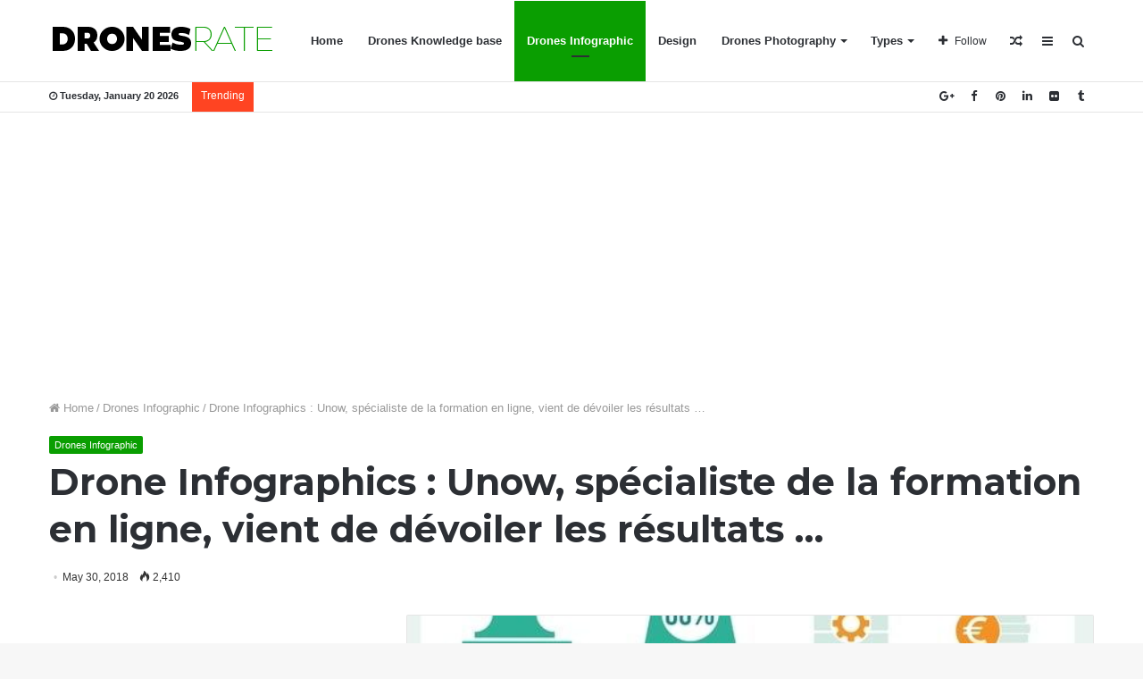

--- FILE ---
content_type: text/html; charset=UTF-8
request_url: https://dronesrate.com/drones-infographic/drone-infographics-unow-specialiste-de-la-formation-en-ligne-vient-de-devoiler-les-resultats/
body_size: 17859
content:
<!DOCTYPE html>
<html lang="en-US">
<head>
	<meta charset="UTF-8" />
	<link rel="profile" href="http://gmpg.org/xfn/11" />
	<link rel="pingback" href="https://dronesrate.com/xmlrpc.php" />
	<meta name='robots' content='index, follow, max-image-preview:large, max-snippet:-1, max-video-preview:-1' />
	<style>img:is([sizes="auto" i], [sizes^="auto," i]) { contain-intrinsic-size: 3000px 1500px }</style>
	
	<!-- This site is optimized with the Yoast SEO plugin v25.3.1 - https://yoast.com/wordpress/plugins/seo/ -->
	<title>Drone Infographics : Unow, spécialiste de la formation en ligne, vient de dévoiler les résultats ... - DronesRate.com | Your N°1 Source for Drone Industry News &amp; Inspiration</title>
	<meta name="description" content="Your N°1 Source for Drone Industry News &amp; Inspiration. Daily updated drones rate, drones reviews, tests and Inspiration from around the world." />
	<link rel="canonical" href="https://dronesrate.com/drones-infographic/drone-infographics-unow-specialiste-de-la-formation-en-ligne-vient-de-devoiler-les-resultats/" />
	<meta property="og:locale" content="en_US" />
	<meta property="og:type" content="article" />
	<meta property="og:title" content="Drone Infographics : Unow, spécialiste de la formation en ligne, vient de dévoiler les résultats ... - DronesRate.com | Your N°1 Source for Drone Industry News &amp; Inspiration" />
	<meta property="og:description" content="Your N°1 Source for Drone Industry News &amp; Inspiration. Daily updated drones rate, drones reviews, tests and Inspiration from around the world." />
	<meta property="og:url" content="https://dronesrate.com/drones-infographic/drone-infographics-unow-specialiste-de-la-formation-en-ligne-vient-de-devoiler-les-resultats/" />
	<meta property="og:site_name" content="DronesRate.com | Your N°1 Source for Drone Industry News &amp; Inspiration" />
	<meta property="article:published_time" content="2018-05-31T02:50:33+00:00" />
	<meta property="og:image" content="https://dronesrate.com/wp-content/uploads/2018/05/Drone-Infographics-Unow-spécialiste-de-la-formation-en-ligne-vient-de-dévoiler-les-résultats.jpg" />
	<meta property="og:image:width" content="600" />
	<meta property="og:image:height" content="3395" />
	<meta property="og:image:type" content="image/jpeg" />
	<meta name="author" content="Steeve" />
	<meta name="twitter:card" content="summary_large_image" />
	<meta name="twitter:label1" content="Written by" />
	<meta name="twitter:data1" content="Steeve" />
	<script type="application/ld+json" class="yoast-schema-graph">{"@context":"https://schema.org","@graph":[{"@type":"WebPage","@id":"https://dronesrate.com/drones-infographic/drone-infographics-unow-specialiste-de-la-formation-en-ligne-vient-de-devoiler-les-resultats/","url":"https://dronesrate.com/drones-infographic/drone-infographics-unow-specialiste-de-la-formation-en-ligne-vient-de-devoiler-les-resultats/","name":"Drone Infographics : Unow, spécialiste de la formation en ligne, vient de dévoiler les résultats ... - DronesRate.com | Your N°1 Source for Drone Industry News &amp; Inspiration","isPartOf":{"@id":"https://dronesrate.com/#website"},"primaryImageOfPage":{"@id":"https://dronesrate.com/drones-infographic/drone-infographics-unow-specialiste-de-la-formation-en-ligne-vient-de-devoiler-les-resultats/#primaryimage"},"image":{"@id":"https://dronesrate.com/drones-infographic/drone-infographics-unow-specialiste-de-la-formation-en-ligne-vient-de-devoiler-les-resultats/#primaryimage"},"thumbnailUrl":"https://dronesrate.com/wp-content/uploads/2018/05/Drone-Infographics-Unow-spécialiste-de-la-formation-en-ligne-vient-de-dévoiler-les-résultats.jpg","datePublished":"2018-05-31T02:50:33+00:00","author":{"@id":"https://dronesrate.com/#/schema/person/79b7129a767ef4145c240865011098e4"},"description":"Your N°1 Source for Drone Industry News & Inspiration. Daily updated drones rate, drones reviews, tests and Inspiration from around the world.","breadcrumb":{"@id":"https://dronesrate.com/drones-infographic/drone-infographics-unow-specialiste-de-la-formation-en-ligne-vient-de-devoiler-les-resultats/#breadcrumb"},"inLanguage":"en-US","potentialAction":[{"@type":"ReadAction","target":["https://dronesrate.com/drones-infographic/drone-infographics-unow-specialiste-de-la-formation-en-ligne-vient-de-devoiler-les-resultats/"]}]},{"@type":"ImageObject","inLanguage":"en-US","@id":"https://dronesrate.com/drones-infographic/drone-infographics-unow-specialiste-de-la-formation-en-ligne-vient-de-devoiler-les-resultats/#primaryimage","url":"https://dronesrate.com/wp-content/uploads/2018/05/Drone-Infographics-Unow-spécialiste-de-la-formation-en-ligne-vient-de-dévoiler-les-résultats.jpg","contentUrl":"https://dronesrate.com/wp-content/uploads/2018/05/Drone-Infographics-Unow-spécialiste-de-la-formation-en-ligne-vient-de-dévoiler-les-résultats.jpg","width":600,"height":3395},{"@type":"BreadcrumbList","@id":"https://dronesrate.com/drones-infographic/drone-infographics-unow-specialiste-de-la-formation-en-ligne-vient-de-devoiler-les-resultats/#breadcrumb","itemListElement":[{"@type":"ListItem","position":1,"name":"Home","item":"https://dronesrate.com/"},{"@type":"ListItem","position":2,"name":"Drone Infographics : Unow, spécialiste de la formation en ligne, vient de dévoiler les résultats &#8230;"}]},{"@type":"WebSite","@id":"https://dronesrate.com/#website","url":"https://dronesrate.com/","name":"DronesRate.com | Your N°1 Source for Drone Industry News &amp; Inspiration","description":"Your N°1 Source for Drone Industry News &amp; Inspiration. Daily updated drones rate, drones reviews, tests and Inspiration from around the world.","potentialAction":[{"@type":"SearchAction","target":{"@type":"EntryPoint","urlTemplate":"https://dronesrate.com/?s={search_term_string}"},"query-input":{"@type":"PropertyValueSpecification","valueRequired":true,"valueName":"search_term_string"}}],"inLanguage":"en-US"},{"@type":"Person","@id":"https://dronesrate.com/#/schema/person/79b7129a767ef4145c240865011098e4","name":"Steeve","image":{"@type":"ImageObject","inLanguage":"en-US","@id":"https://dronesrate.com/#/schema/person/image/","url":"https://secure.gravatar.com/avatar/9f9040d0f7663f2d5234602b0b25177b958e6d684bbe5f87f3199c6ccb7d524c?s=96&d=mm&r=g","contentUrl":"https://secure.gravatar.com/avatar/9f9040d0f7663f2d5234602b0b25177b958e6d684bbe5f87f3199c6ccb7d524c?s=96&d=mm&r=g","caption":"Steeve"},"url":"https://dronesrate.com/author/steeve/"}]}</script>
	<!-- / Yoast SEO plugin. -->


<link rel='dns-prefetch' href='//stats.wp.com' />
<link rel='dns-prefetch' href='//v0.wordpress.com' />
<link rel="alternate" type="application/rss+xml" title="DronesRate.com | Your N°1 Source for Drone Industry  News &amp; Inspiration &raquo; Feed" href="https://dronesrate.com/feed/" />
<link rel="alternate" type="application/rss+xml" title="DronesRate.com | Your N°1 Source for Drone Industry  News &amp; Inspiration &raquo; Comments Feed" href="https://dronesrate.com/comments/feed/" />
<link rel="alternate" type="application/rss+xml" title="DronesRate.com | Your N°1 Source for Drone Industry  News &amp; Inspiration &raquo; Drone Infographics : Unow, spécialiste de la formation en ligne, vient de dévoiler les résultats &#8230; Comments Feed" href="https://dronesrate.com/drones-infographic/drone-infographics-unow-specialiste-de-la-formation-en-ligne-vient-de-devoiler-les-resultats/feed/" />
<script type="text/javascript">
/* <![CDATA[ */
window._wpemojiSettings = {"baseUrl":"https:\/\/s.w.org\/images\/core\/emoji\/16.0.1\/72x72\/","ext":".png","svgUrl":"https:\/\/s.w.org\/images\/core\/emoji\/16.0.1\/svg\/","svgExt":".svg","source":{"concatemoji":"https:\/\/dronesrate.com\/wp-includes\/js\/wp-emoji-release.min.js"}};
/*! This file is auto-generated */
!function(s,n){var o,i,e;function c(e){try{var t={supportTests:e,timestamp:(new Date).valueOf()};sessionStorage.setItem(o,JSON.stringify(t))}catch(e){}}function p(e,t,n){e.clearRect(0,0,e.canvas.width,e.canvas.height),e.fillText(t,0,0);var t=new Uint32Array(e.getImageData(0,0,e.canvas.width,e.canvas.height).data),a=(e.clearRect(0,0,e.canvas.width,e.canvas.height),e.fillText(n,0,0),new Uint32Array(e.getImageData(0,0,e.canvas.width,e.canvas.height).data));return t.every(function(e,t){return e===a[t]})}function u(e,t){e.clearRect(0,0,e.canvas.width,e.canvas.height),e.fillText(t,0,0);for(var n=e.getImageData(16,16,1,1),a=0;a<n.data.length;a++)if(0!==n.data[a])return!1;return!0}function f(e,t,n,a){switch(t){case"flag":return n(e,"\ud83c\udff3\ufe0f\u200d\u26a7\ufe0f","\ud83c\udff3\ufe0f\u200b\u26a7\ufe0f")?!1:!n(e,"\ud83c\udde8\ud83c\uddf6","\ud83c\udde8\u200b\ud83c\uddf6")&&!n(e,"\ud83c\udff4\udb40\udc67\udb40\udc62\udb40\udc65\udb40\udc6e\udb40\udc67\udb40\udc7f","\ud83c\udff4\u200b\udb40\udc67\u200b\udb40\udc62\u200b\udb40\udc65\u200b\udb40\udc6e\u200b\udb40\udc67\u200b\udb40\udc7f");case"emoji":return!a(e,"\ud83e\udedf")}return!1}function g(e,t,n,a){var r="undefined"!=typeof WorkerGlobalScope&&self instanceof WorkerGlobalScope?new OffscreenCanvas(300,150):s.createElement("canvas"),o=r.getContext("2d",{willReadFrequently:!0}),i=(o.textBaseline="top",o.font="600 32px Arial",{});return e.forEach(function(e){i[e]=t(o,e,n,a)}),i}function t(e){var t=s.createElement("script");t.src=e,t.defer=!0,s.head.appendChild(t)}"undefined"!=typeof Promise&&(o="wpEmojiSettingsSupports",i=["flag","emoji"],n.supports={everything:!0,everythingExceptFlag:!0},e=new Promise(function(e){s.addEventListener("DOMContentLoaded",e,{once:!0})}),new Promise(function(t){var n=function(){try{var e=JSON.parse(sessionStorage.getItem(o));if("object"==typeof e&&"number"==typeof e.timestamp&&(new Date).valueOf()<e.timestamp+604800&&"object"==typeof e.supportTests)return e.supportTests}catch(e){}return null}();if(!n){if("undefined"!=typeof Worker&&"undefined"!=typeof OffscreenCanvas&&"undefined"!=typeof URL&&URL.createObjectURL&&"undefined"!=typeof Blob)try{var e="postMessage("+g.toString()+"("+[JSON.stringify(i),f.toString(),p.toString(),u.toString()].join(",")+"));",a=new Blob([e],{type:"text/javascript"}),r=new Worker(URL.createObjectURL(a),{name:"wpTestEmojiSupports"});return void(r.onmessage=function(e){c(n=e.data),r.terminate(),t(n)})}catch(e){}c(n=g(i,f,p,u))}t(n)}).then(function(e){for(var t in e)n.supports[t]=e[t],n.supports.everything=n.supports.everything&&n.supports[t],"flag"!==t&&(n.supports.everythingExceptFlag=n.supports.everythingExceptFlag&&n.supports[t]);n.supports.everythingExceptFlag=n.supports.everythingExceptFlag&&!n.supports.flag,n.DOMReady=!1,n.readyCallback=function(){n.DOMReady=!0}}).then(function(){return e}).then(function(){var e;n.supports.everything||(n.readyCallback(),(e=n.source||{}).concatemoji?t(e.concatemoji):e.wpemoji&&e.twemoji&&(t(e.twemoji),t(e.wpemoji)))}))}((window,document),window._wpemojiSettings);
/* ]]> */
</script>
<style id='wp-emoji-styles-inline-css' type='text/css'>

	img.wp-smiley, img.emoji {
		display: inline !important;
		border: none !important;
		box-shadow: none !important;
		height: 1em !important;
		width: 1em !important;
		margin: 0 0.07em !important;
		vertical-align: -0.1em !important;
		background: none !important;
		padding: 0 !important;
	}
</style>
<link rel='stylesheet' id='wp-block-library-css' href='https://dronesrate.com/wp-includes/css/dist/block-library/style.min.css' type='text/css' media='all' />
<style id='wp-block-library-theme-inline-css' type='text/css'>
.wp-block-audio :where(figcaption){color:#555;font-size:13px;text-align:center}.is-dark-theme .wp-block-audio :where(figcaption){color:#ffffffa6}.wp-block-audio{margin:0 0 1em}.wp-block-code{border:1px solid #ccc;border-radius:4px;font-family:Menlo,Consolas,monaco,monospace;padding:.8em 1em}.wp-block-embed :where(figcaption){color:#555;font-size:13px;text-align:center}.is-dark-theme .wp-block-embed :where(figcaption){color:#ffffffa6}.wp-block-embed{margin:0 0 1em}.blocks-gallery-caption{color:#555;font-size:13px;text-align:center}.is-dark-theme .blocks-gallery-caption{color:#ffffffa6}:root :where(.wp-block-image figcaption){color:#555;font-size:13px;text-align:center}.is-dark-theme :root :where(.wp-block-image figcaption){color:#ffffffa6}.wp-block-image{margin:0 0 1em}.wp-block-pullquote{border-bottom:4px solid;border-top:4px solid;color:currentColor;margin-bottom:1.75em}.wp-block-pullquote cite,.wp-block-pullquote footer,.wp-block-pullquote__citation{color:currentColor;font-size:.8125em;font-style:normal;text-transform:uppercase}.wp-block-quote{border-left:.25em solid;margin:0 0 1.75em;padding-left:1em}.wp-block-quote cite,.wp-block-quote footer{color:currentColor;font-size:.8125em;font-style:normal;position:relative}.wp-block-quote:where(.has-text-align-right){border-left:none;border-right:.25em solid;padding-left:0;padding-right:1em}.wp-block-quote:where(.has-text-align-center){border:none;padding-left:0}.wp-block-quote.is-large,.wp-block-quote.is-style-large,.wp-block-quote:where(.is-style-plain){border:none}.wp-block-search .wp-block-search__label{font-weight:700}.wp-block-search__button{border:1px solid #ccc;padding:.375em .625em}:where(.wp-block-group.has-background){padding:1.25em 2.375em}.wp-block-separator.has-css-opacity{opacity:.4}.wp-block-separator{border:none;border-bottom:2px solid;margin-left:auto;margin-right:auto}.wp-block-separator.has-alpha-channel-opacity{opacity:1}.wp-block-separator:not(.is-style-wide):not(.is-style-dots){width:100px}.wp-block-separator.has-background:not(.is-style-dots){border-bottom:none;height:1px}.wp-block-separator.has-background:not(.is-style-wide):not(.is-style-dots){height:2px}.wp-block-table{margin:0 0 1em}.wp-block-table td,.wp-block-table th{word-break:normal}.wp-block-table :where(figcaption){color:#555;font-size:13px;text-align:center}.is-dark-theme .wp-block-table :where(figcaption){color:#ffffffa6}.wp-block-video :where(figcaption){color:#555;font-size:13px;text-align:center}.is-dark-theme .wp-block-video :where(figcaption){color:#ffffffa6}.wp-block-video{margin:0 0 1em}:root :where(.wp-block-template-part.has-background){margin-bottom:0;margin-top:0;padding:1.25em 2.375em}
</style>
<style id='classic-theme-styles-inline-css' type='text/css'>
/*! This file is auto-generated */
.wp-block-button__link{color:#fff;background-color:#32373c;border-radius:9999px;box-shadow:none;text-decoration:none;padding:calc(.667em + 2px) calc(1.333em + 2px);font-size:1.125em}.wp-block-file__button{background:#32373c;color:#fff;text-decoration:none}
</style>
<link rel='stylesheet' id='mediaelement-css' href='https://dronesrate.com/wp-includes/js/mediaelement/mediaelementplayer-legacy.min.css' type='text/css' media='all' />
<link rel='stylesheet' id='wp-mediaelement-css' href='https://dronesrate.com/wp-includes/js/mediaelement/wp-mediaelement.min.css' type='text/css' media='all' />
<style id='jetpack-sharing-buttons-style-inline-css' type='text/css'>
.jetpack-sharing-buttons__services-list{display:flex;flex-direction:row;flex-wrap:wrap;gap:0;list-style-type:none;margin:5px;padding:0}.jetpack-sharing-buttons__services-list.has-small-icon-size{font-size:12px}.jetpack-sharing-buttons__services-list.has-normal-icon-size{font-size:16px}.jetpack-sharing-buttons__services-list.has-large-icon-size{font-size:24px}.jetpack-sharing-buttons__services-list.has-huge-icon-size{font-size:36px}@media print{.jetpack-sharing-buttons__services-list{display:none!important}}.editor-styles-wrapper .wp-block-jetpack-sharing-buttons{gap:0;padding-inline-start:0}ul.jetpack-sharing-buttons__services-list.has-background{padding:1.25em 2.375em}
</style>
<style id='global-styles-inline-css' type='text/css'>
:root{--wp--preset--aspect-ratio--square: 1;--wp--preset--aspect-ratio--4-3: 4/3;--wp--preset--aspect-ratio--3-4: 3/4;--wp--preset--aspect-ratio--3-2: 3/2;--wp--preset--aspect-ratio--2-3: 2/3;--wp--preset--aspect-ratio--16-9: 16/9;--wp--preset--aspect-ratio--9-16: 9/16;--wp--preset--color--black: #000000;--wp--preset--color--cyan-bluish-gray: #abb8c3;--wp--preset--color--white: #ffffff;--wp--preset--color--pale-pink: #f78da7;--wp--preset--color--vivid-red: #cf2e2e;--wp--preset--color--luminous-vivid-orange: #ff6900;--wp--preset--color--luminous-vivid-amber: #fcb900;--wp--preset--color--light-green-cyan: #7bdcb5;--wp--preset--color--vivid-green-cyan: #00d084;--wp--preset--color--pale-cyan-blue: #8ed1fc;--wp--preset--color--vivid-cyan-blue: #0693e3;--wp--preset--color--vivid-purple: #9b51e0;--wp--preset--gradient--vivid-cyan-blue-to-vivid-purple: linear-gradient(135deg,rgba(6,147,227,1) 0%,rgb(155,81,224) 100%);--wp--preset--gradient--light-green-cyan-to-vivid-green-cyan: linear-gradient(135deg,rgb(122,220,180) 0%,rgb(0,208,130) 100%);--wp--preset--gradient--luminous-vivid-amber-to-luminous-vivid-orange: linear-gradient(135deg,rgba(252,185,0,1) 0%,rgba(255,105,0,1) 100%);--wp--preset--gradient--luminous-vivid-orange-to-vivid-red: linear-gradient(135deg,rgba(255,105,0,1) 0%,rgb(207,46,46) 100%);--wp--preset--gradient--very-light-gray-to-cyan-bluish-gray: linear-gradient(135deg,rgb(238,238,238) 0%,rgb(169,184,195) 100%);--wp--preset--gradient--cool-to-warm-spectrum: linear-gradient(135deg,rgb(74,234,220) 0%,rgb(151,120,209) 20%,rgb(207,42,186) 40%,rgb(238,44,130) 60%,rgb(251,105,98) 80%,rgb(254,248,76) 100%);--wp--preset--gradient--blush-light-purple: linear-gradient(135deg,rgb(255,206,236) 0%,rgb(152,150,240) 100%);--wp--preset--gradient--blush-bordeaux: linear-gradient(135deg,rgb(254,205,165) 0%,rgb(254,45,45) 50%,rgb(107,0,62) 100%);--wp--preset--gradient--luminous-dusk: linear-gradient(135deg,rgb(255,203,112) 0%,rgb(199,81,192) 50%,rgb(65,88,208) 100%);--wp--preset--gradient--pale-ocean: linear-gradient(135deg,rgb(255,245,203) 0%,rgb(182,227,212) 50%,rgb(51,167,181) 100%);--wp--preset--gradient--electric-grass: linear-gradient(135deg,rgb(202,248,128) 0%,rgb(113,206,126) 100%);--wp--preset--gradient--midnight: linear-gradient(135deg,rgb(2,3,129) 0%,rgb(40,116,252) 100%);--wp--preset--font-size--small: 13px;--wp--preset--font-size--medium: 20px;--wp--preset--font-size--large: 36px;--wp--preset--font-size--x-large: 42px;--wp--preset--spacing--20: 0.44rem;--wp--preset--spacing--30: 0.67rem;--wp--preset--spacing--40: 1rem;--wp--preset--spacing--50: 1.5rem;--wp--preset--spacing--60: 2.25rem;--wp--preset--spacing--70: 3.38rem;--wp--preset--spacing--80: 5.06rem;--wp--preset--shadow--natural: 6px 6px 9px rgba(0, 0, 0, 0.2);--wp--preset--shadow--deep: 12px 12px 50px rgba(0, 0, 0, 0.4);--wp--preset--shadow--sharp: 6px 6px 0px rgba(0, 0, 0, 0.2);--wp--preset--shadow--outlined: 6px 6px 0px -3px rgba(255, 255, 255, 1), 6px 6px rgba(0, 0, 0, 1);--wp--preset--shadow--crisp: 6px 6px 0px rgba(0, 0, 0, 1);}:where(.is-layout-flex){gap: 0.5em;}:where(.is-layout-grid){gap: 0.5em;}body .is-layout-flex{display: flex;}.is-layout-flex{flex-wrap: wrap;align-items: center;}.is-layout-flex > :is(*, div){margin: 0;}body .is-layout-grid{display: grid;}.is-layout-grid > :is(*, div){margin: 0;}:where(.wp-block-columns.is-layout-flex){gap: 2em;}:where(.wp-block-columns.is-layout-grid){gap: 2em;}:where(.wp-block-post-template.is-layout-flex){gap: 1.25em;}:where(.wp-block-post-template.is-layout-grid){gap: 1.25em;}.has-black-color{color: var(--wp--preset--color--black) !important;}.has-cyan-bluish-gray-color{color: var(--wp--preset--color--cyan-bluish-gray) !important;}.has-white-color{color: var(--wp--preset--color--white) !important;}.has-pale-pink-color{color: var(--wp--preset--color--pale-pink) !important;}.has-vivid-red-color{color: var(--wp--preset--color--vivid-red) !important;}.has-luminous-vivid-orange-color{color: var(--wp--preset--color--luminous-vivid-orange) !important;}.has-luminous-vivid-amber-color{color: var(--wp--preset--color--luminous-vivid-amber) !important;}.has-light-green-cyan-color{color: var(--wp--preset--color--light-green-cyan) !important;}.has-vivid-green-cyan-color{color: var(--wp--preset--color--vivid-green-cyan) !important;}.has-pale-cyan-blue-color{color: var(--wp--preset--color--pale-cyan-blue) !important;}.has-vivid-cyan-blue-color{color: var(--wp--preset--color--vivid-cyan-blue) !important;}.has-vivid-purple-color{color: var(--wp--preset--color--vivid-purple) !important;}.has-black-background-color{background-color: var(--wp--preset--color--black) !important;}.has-cyan-bluish-gray-background-color{background-color: var(--wp--preset--color--cyan-bluish-gray) !important;}.has-white-background-color{background-color: var(--wp--preset--color--white) !important;}.has-pale-pink-background-color{background-color: var(--wp--preset--color--pale-pink) !important;}.has-vivid-red-background-color{background-color: var(--wp--preset--color--vivid-red) !important;}.has-luminous-vivid-orange-background-color{background-color: var(--wp--preset--color--luminous-vivid-orange) !important;}.has-luminous-vivid-amber-background-color{background-color: var(--wp--preset--color--luminous-vivid-amber) !important;}.has-light-green-cyan-background-color{background-color: var(--wp--preset--color--light-green-cyan) !important;}.has-vivid-green-cyan-background-color{background-color: var(--wp--preset--color--vivid-green-cyan) !important;}.has-pale-cyan-blue-background-color{background-color: var(--wp--preset--color--pale-cyan-blue) !important;}.has-vivid-cyan-blue-background-color{background-color: var(--wp--preset--color--vivid-cyan-blue) !important;}.has-vivid-purple-background-color{background-color: var(--wp--preset--color--vivid-purple) !important;}.has-black-border-color{border-color: var(--wp--preset--color--black) !important;}.has-cyan-bluish-gray-border-color{border-color: var(--wp--preset--color--cyan-bluish-gray) !important;}.has-white-border-color{border-color: var(--wp--preset--color--white) !important;}.has-pale-pink-border-color{border-color: var(--wp--preset--color--pale-pink) !important;}.has-vivid-red-border-color{border-color: var(--wp--preset--color--vivid-red) !important;}.has-luminous-vivid-orange-border-color{border-color: var(--wp--preset--color--luminous-vivid-orange) !important;}.has-luminous-vivid-amber-border-color{border-color: var(--wp--preset--color--luminous-vivid-amber) !important;}.has-light-green-cyan-border-color{border-color: var(--wp--preset--color--light-green-cyan) !important;}.has-vivid-green-cyan-border-color{border-color: var(--wp--preset--color--vivid-green-cyan) !important;}.has-pale-cyan-blue-border-color{border-color: var(--wp--preset--color--pale-cyan-blue) !important;}.has-vivid-cyan-blue-border-color{border-color: var(--wp--preset--color--vivid-cyan-blue) !important;}.has-vivid-purple-border-color{border-color: var(--wp--preset--color--vivid-purple) !important;}.has-vivid-cyan-blue-to-vivid-purple-gradient-background{background: var(--wp--preset--gradient--vivid-cyan-blue-to-vivid-purple) !important;}.has-light-green-cyan-to-vivid-green-cyan-gradient-background{background: var(--wp--preset--gradient--light-green-cyan-to-vivid-green-cyan) !important;}.has-luminous-vivid-amber-to-luminous-vivid-orange-gradient-background{background: var(--wp--preset--gradient--luminous-vivid-amber-to-luminous-vivid-orange) !important;}.has-luminous-vivid-orange-to-vivid-red-gradient-background{background: var(--wp--preset--gradient--luminous-vivid-orange-to-vivid-red) !important;}.has-very-light-gray-to-cyan-bluish-gray-gradient-background{background: var(--wp--preset--gradient--very-light-gray-to-cyan-bluish-gray) !important;}.has-cool-to-warm-spectrum-gradient-background{background: var(--wp--preset--gradient--cool-to-warm-spectrum) !important;}.has-blush-light-purple-gradient-background{background: var(--wp--preset--gradient--blush-light-purple) !important;}.has-blush-bordeaux-gradient-background{background: var(--wp--preset--gradient--blush-bordeaux) !important;}.has-luminous-dusk-gradient-background{background: var(--wp--preset--gradient--luminous-dusk) !important;}.has-pale-ocean-gradient-background{background: var(--wp--preset--gradient--pale-ocean) !important;}.has-electric-grass-gradient-background{background: var(--wp--preset--gradient--electric-grass) !important;}.has-midnight-gradient-background{background: var(--wp--preset--gradient--midnight) !important;}.has-small-font-size{font-size: var(--wp--preset--font-size--small) !important;}.has-medium-font-size{font-size: var(--wp--preset--font-size--medium) !important;}.has-large-font-size{font-size: var(--wp--preset--font-size--large) !important;}.has-x-large-font-size{font-size: var(--wp--preset--font-size--x-large) !important;}
:where(.wp-block-post-template.is-layout-flex){gap: 1.25em;}:where(.wp-block-post-template.is-layout-grid){gap: 1.25em;}
:where(.wp-block-columns.is-layout-flex){gap: 2em;}:where(.wp-block-columns.is-layout-grid){gap: 2em;}
:root :where(.wp-block-pullquote){font-size: 1.5em;line-height: 1.6;}
</style>
<link rel='stylesheet' id='tie-css-styles-css' href='https://dronesrate.com/wp-content/themes/jannah/assets/css/style.css' type='text/css' media='all' />
<link rel='stylesheet' id='tie-css-ilightbox-css' href='https://dronesrate.com/wp-content/themes/jannah/assets/css/ilightbox/dark-skin/skin.css' type='text/css' media='all' />
<style id='tie-css-ilightbox-inline-css' type='text/css'>
.wf-active .logo-text,.wf-active h1,.wf-active h2,.wf-active h3,.wf-active h4,.wf-active h5,.wf-active h6{font-family: 'Montserrat';}.brand-title,a:hover,#tie-popup-search-submit,#logo.text-logo a,.theme-header nav .components #search-submit:hover,.theme-header .header-nav .components > li:hover > a,.theme-header .header-nav .components li a:hover,.main-menu ul.cats-vertical li a.is-active,.main-menu ul.cats-vertical li a:hover,.main-nav li.mega-menu .post-meta a:hover,.main-nav li.mega-menu .post-box-title a:hover,.main-nav-light .main-nav .menu ul li:hover > a,.main-nav-light .main-nav .menu ul li.current-menu-item:not(.mega-link-column) > a,.search-in-main-nav.autocomplete-suggestions a:hover,.top-nav .menu li:hover > a,.top-nav .menu > .tie-current-menu > a,.search-in-top-nav.autocomplete-suggestions .post-title a:hover,div.mag-box .mag-box-options .mag-box-filter-links a.active,.mag-box-filter-links .flexMenu-viewMore:hover > a,.stars-rating-active,body .tabs.tabs .active > a,.video-play-icon,.spinner-circle:after,#go-to-content:hover,.comment-list .comment-author .fn,.commentlist .comment-author .fn,blockquote::before,blockquote cite,blockquote.quote-simple p,.multiple-post-pages a:hover,#story-index li .is-current,.latest-tweets-widget .twitter-icon-wrap span,.wide-slider-nav-wrapper .slide,.wide-next-prev-slider-wrapper .tie-slider-nav li:hover span,#instagram-link:hover,.review-final-score h3,#mobile-menu-icon:hover .menu-text,.entry a,.entry .post-bottom-meta a[href]:hover,.widget.tie-weather-widget .icon-basecloud-bg:after,q a,blockquote a,.site-footer a:hover,.site-footer .stars-rating-active,.site-footer .twitter-icon-wrap span,.site-info a:hover{color: #0a9e01;}[type='submit'],.button,.generic-button a,.generic-button button,.theme-header .header-nav .comp-sub-menu a.button.guest-btn:hover,.theme-header .header-nav .comp-sub-menu a.checkout-button,nav.main-nav .menu > li.tie-current-menu > a,nav.main-nav .menu > li:hover > a,.main-menu .mega-links-head:after,.main-nav .mega-menu.mega-cat .cats-horizontal li a.is-active,.main-nav .mega-menu.mega-cat .cats-horizontal li a:hover,#mobile-menu-icon:hover .nav-icon,#mobile-menu-icon:hover .nav-icon:before,#mobile-menu-icon:hover .nav-icon:after,.search-in-main-nav.autocomplete-suggestions a.button,.search-in-top-nav.autocomplete-suggestions a.button,.spinner > div,.post-cat,.pages-numbers li.current span,.multiple-post-pages > span,#tie-wrapper .mejs-container .mejs-controls,.mag-box-filter-links a:hover,.slider-arrow-nav a:not(.pagination-disabled):hover,.comment-list .reply a:hover,.commentlist .reply a:hover,#reading-position-indicator,#story-index-icon,.videos-block .playlist-title,.review-percentage .review-item span span,.tie-slick-dots li.slick-active button,.tie-slick-dots li button:hover,.digital-rating-static strong,.timeline-widget li a:hover .date:before,#wp-calendar #today,.posts-list-counter li:before,.cat-counter a + span,.tie-slider-nav li span:hover,.fullwidth-area .widget_tag_cloud .tagcloud a:hover,.magazine2:not(.block-head-4) .dark-widgetized-area ul.tabs a:hover,.magazine2:not(.block-head-4) .dark-widgetized-area ul.tabs .active a,.magazine1 .dark-widgetized-area ul.tabs a:hover,.magazine1 .dark-widgetized-area ul.tabs .active a,.block-head-4.magazine2 .dark-widgetized-area .tabs.tabs .active a,.block-head-4.magazine2 .dark-widgetized-area .tabs > .active a:before,.block-head-4.magazine2 .dark-widgetized-area .tabs > .active a:after,.demo_store,.demo #logo:after,.widget.tie-weather-widget,span.video-close-btn:hover,#go-to-top,.latest-tweets-widget .slider-links .button:not(:hover){background-color: #0a9e01;color: #FFFFFF;}.tie-weather-widget .widget-title h4,.block-head-4.magazine2 #footer .tabs .active a:hover{color: #FFFFFF;}pre,code,.pages-numbers li.current span,.theme-header .header-nav .comp-sub-menu a.button.guest-btn:hover,.multiple-post-pages > span,.post-content-slideshow .tie-slider-nav li span:hover,#tie-body .tie-slider-nav li > span:hover,#instagram-link:before,#instagram-link:after,.slider-arrow-nav a:not(.pagination-disabled):hover,.main-nav .mega-menu.mega-cat .cats-horizontal li a.is-active,.main-nav .mega-menu.mega-cat .cats-horizontal li a:hover,.main-menu .menu > li > .menu-sub-content{border-color: #0a9e01;}.main-menu .menu > li.tie-current-menu{border-bottom-color: #0a9e01;}.top-nav .menu li.menu-item-has-children:hover > a:before{border-top-color: #0a9e01;}.main-nav .main-menu .menu > li.tie-current-menu > a:before,.main-nav .main-menu .menu > li:hover > a:before{border-top-color: #FFFFFF;}header.main-nav-light .main-nav .menu-item-has-children li:hover > a:before,header.main-nav-light .main-nav .mega-menu li:hover > a:before{border-left-color: #0a9e01;}.rtl header.main-nav-light .main-nav .menu-item-has-children li:hover > a:before,.rtl header.main-nav-light .main-nav .mega-menu li:hover > a:before{border-right-color: #0a9e01;border-left-color: transparent;}.top-nav ul.menu li .menu-item-has-children:hover > a:before{border-top-color: transparent;border-left-color: #0a9e01;}.rtl .top-nav ul.menu li .menu-item-has-children:hover > a:before{border-left-color: transparent;border-right-color: #0a9e01;}#footer-widgets-container{border-top: 8px solid #0a9e01;-webkit-box-shadow: 0 -5px 0 rgba(0,0,0,0.07); -moz-box-shadow: 0 -8px 0 rgba(0,0,0,0.07); box-shadow: 0 -8px 0 rgba(0,0,0,0.07);}::-moz-selection{background-color: #0a9e01;color: #FFFFFF;}::selection{background-color: #0a9e01;color: #FFFFFF;}circle.circle_bar{stroke: #0a9e01;}#reading-position-indicator{box-shadow: 0 0 10px rgba( 10,158,1,0.7);}#tie-popup-search-submit:hover,#logo.text-logo a:hover,.entry a:hover,.block-head-4.magazine2 .site-footer .tabs li a:hover,q a:hover,blockquote a:hover{color: #006c00;}.button:hover,input[type='submit']:hover,.generic-button a:hover,.generic-button button:hover,a.post-cat:hover,.site-footer .button:hover,.site-footer [type='submit']:hover,.search-in-main-nav.autocomplete-suggestions a.button:hover,.search-in-top-nav.autocomplete-suggestions a.button:hover,.theme-header .header-nav .comp-sub-menu a.checkout-button:hover{background-color: #006c00;color: #FFFFFF;}.theme-header .header-nav .comp-sub-menu a.checkout-button:not(:hover),.entry a.button{color: #FFFFFF;}#story-index.is-compact ul{background-color: #0a9e01;}#story-index.is-compact ul li a,#story-index.is-compact ul li .is-current{color: #FFFFFF;}#tie-body .mag-box-title h3 a,#tie-body .block-more-button{color: #0a9e01;}#tie-body .mag-box-title h3 a:hover,#tie-body .block-more-button:hover{color: #006c00;}#tie-body .mag-box-title{color: #0a9e01;}#tie-body .mag-box-title:before{border-top-color: #0a9e01;}#tie-body .mag-box-title:after,#tie-body #footer .widget-title:after{background-color: #0a9e01;}#top-nav .breaking-title{color: #FFFFFF;}#top-nav .breaking-title:before{background-color: #ff4422;}#top-nav .breaking-news-nav li:hover{background-color: #ff4422;border-color: #ff4422;}.tie-cat-2,.tie-cat-item-2 > span{background-color:#e67e22 !important;color:#FFFFFF !important;}.tie-cat-2:after{border-top-color:#e67e22 !important;}.tie-cat-2:hover{background-color:#c86004 !important;}.tie-cat-2:hover:after{border-top-color:#c86004 !important;}.tie-cat-11,.tie-cat-item-11 > span{background-color:#2ecc71 !important;color:#FFFFFF !important;}.tie-cat-11:after{border-top-color:#2ecc71 !important;}.tie-cat-11:hover{background-color:#10ae53 !important;}.tie-cat-11:hover:after{border-top-color:#10ae53 !important;}.tie-cat-15,.tie-cat-item-15 > span{background-color:#9b59b6 !important;color:#FFFFFF !important;}.tie-cat-15:after{border-top-color:#9b59b6 !important;}.tie-cat-15:hover{background-color:#7d3b98 !important;}.tie-cat-15:hover:after{border-top-color:#7d3b98 !important;}.tie-cat-17,.tie-cat-item-17 > span{background-color:#34495e !important;color:#FFFFFF !important;}.tie-cat-17:after{border-top-color:#34495e !important;}.tie-cat-17:hover{background-color:#162b40 !important;}.tie-cat-17:hover:after{border-top-color:#162b40 !important;}.tie-cat-18,.tie-cat-item-18 > span{background-color:#795548 !important;color:#FFFFFF !important;}.tie-cat-18:after{border-top-color:#795548 !important;}.tie-cat-18:hover{background-color:#5b372a !important;}.tie-cat-18:hover:after{border-top-color:#5b372a !important;}.tie-cat-20,.tie-cat-item-20 > span{background-color:#4CAF50 !important;color:#FFFFFF !important;}.tie-cat-20:after{border-top-color:#4CAF50 !important;}.tie-cat-20:hover{background-color:#2e9132 !important;}.tie-cat-20:hover:after{border-top-color:#2e9132 !important;}@media (max-width: 991px){.side-aside.dark-skin{background: #0a9e01;background: -webkit-linear-gradient(135deg,#0a9e01,#66a501 );background: -moz-linear-gradient(135deg,#0a9e01,#66a501 );background: -o-linear-gradient(135deg,#0a9e01,#66a501 );background: linear-gradient(135deg,#0a9e01,#66a501 );}}#mobile-search .search-submit{background-color: #0a0303;color: #FFFFFF;}#mobile-search .search-submit:hover{background-color: #000000;}
</style>
<script type="text/javascript" id="jquery-core-js-extra">
/* <![CDATA[ */
var tie = {"is_rtl":"","ajaxurl":"https:\/\/dronesrate.com\/wp-admin\/admin-ajax.php","mobile_menu_active":"true","mobile_menu_top":"","mobile_menu_parent":"","lightbox_all":"true","lightbox_gallery":"true","lightbox_skin":"dark","lightbox_thumb":"horizontal","lightbox_arrows":"true","is_singular":"1","is_sticky_video":"","reading_indicator":"true","lazyload":"","select_share":"","select_share_twitter":"","select_share_facebook":"","select_share_linkedin":"","select_share_email":"","facebook_app_id":"","twitter_username":"","responsive_tables":"","ad_blocker_detector":"","sticky_behavior":"upwards","sticky_desktop":"true","sticky_mobile":"true","sticky_mobile_behavior":"default","ajax_loader":"<div class=\"loader-overlay\"><div class=\"spinner-circle\"><\/div><\/div>","type_to_search":"","lang_no_results":"Nothing Found"};
/* ]]> */
</script>
<script type="text/javascript" src="https://dronesrate.com/wp-includes/js/jquery/jquery.min.js" id="jquery-core-js"></script>
<script type="text/javascript" src="https://dronesrate.com/wp-includes/js/jquery/jquery-migrate.min.js" id="jquery-migrate-js"></script>
<link rel="https://api.w.org/" href="https://dronesrate.com/wp-json/" /><link rel="alternate" title="JSON" type="application/json" href="https://dronesrate.com/wp-json/wp/v2/posts/1276" /><link rel="EditURI" type="application/rsd+xml" title="RSD" href="https://dronesrate.com/xmlrpc.php?rsd" />
<meta name="generator" content="WordPress 6.8.3" />
<link rel='shortlink' href='https://wp.me/p8klRa-kA' />
<link rel="alternate" title="oEmbed (JSON)" type="application/json+oembed" href="https://dronesrate.com/wp-json/oembed/1.0/embed?url=https%3A%2F%2Fdronesrate.com%2Fdrones-infographic%2Fdrone-infographics-unow-specialiste-de-la-formation-en-ligne-vient-de-devoiler-les-resultats%2F" />
<link rel="alternate" title="oEmbed (XML)" type="text/xml+oembed" href="https://dronesrate.com/wp-json/oembed/1.0/embed?url=https%3A%2F%2Fdronesrate.com%2Fdrones-infographic%2Fdrone-infographics-unow-specialiste-de-la-formation-en-ligne-vient-de-devoiler-les-resultats%2F&#038;format=xml" />
	<style>img#wpstats{display:none}</style>
		<meta name="google-site-verification" content="_oQFPfbew2PirsZEBYoeXhKDnobMqc9ukRKyuoJgf4A" />
<script async src="//pagead2.googlesyndication.com/pagead/js/adsbygoogle.js"></script>
<script>
     (adsbygoogle = window.adsbygoogle || []).push({
          google_ad_client: "ca-pub-1204169513668561",
          enable_page_level_ads: true
     });
</script>
<!-- Global site tag (gtag.js) - Google Analytics -->
<script async src="https://www.googletagmanager.com/gtag/js?id=UA-89527899-43"></script>
<script>
  window.dataLayer = window.dataLayer || [];
  function gtag(){dataLayer.push(arguments);}
  gtag('js', new Date());

  gtag('config', 'UA-89527899-43');
</script>
<meta name="generator" content="Jannah 3.2.0" />
<meta name="theme-color" content="#0a9e01" /><meta name="viewport" content="width=device-width, initial-scale=1.0" />
					<script>
						WebFontConfig ={
							google:{
								families: ['Montserrat:regular,500,600,700:latin']
							}
						};
						(function(){
							var wf   = document.createElement('script');
							wf.src   = '//ajax.googleapis.com/ajax/libs/webfont/1/webfont.js';
							wf.type  = 'text/javascript';
							wf.async = 'true';
							var s = document.getElementsByTagName('script')[0];
							s.parentNode.insertBefore(wf, s);
						})();
					</script>
				<link rel="icon" href="https://dronesrate.com/wp-content/uploads/2018/05/cropped-logo-square-32x32.png" sizes="32x32" />
<link rel="icon" href="https://dronesrate.com/wp-content/uploads/2018/05/cropped-logo-square-192x192.png" sizes="192x192" />
<link rel="apple-touch-icon" href="https://dronesrate.com/wp-content/uploads/2018/05/cropped-logo-square-180x180.png" />
<meta name="msapplication-TileImage" content="https://dronesrate.com/wp-content/uploads/2018/05/cropped-logo-square-270x270.png" />
</head>

<body id="tie-body" class="wp-singular post-template-default single single-post postid-1276 single-format-standard wp-theme-jannah wrapper-has-shadow block-head-1 magazine1 is-thumb-overlay-disabled is-desktop is-header-layout-1 has-header-below-ad sidebar-left has-sidebar post-layout-3 wide-title-narrow-media has-mobile-share hide_breaking_news hide_footer">


<div class="background-overlay">

	<div id="tie-container" class="site tie-container">

		
		<div id="tie-wrapper">

			
<header id="theme-header" class="theme-header header-layout-1 main-nav-light main-nav-below top-nav-active top-nav-light top-nav-below top-nav-below-main-nav mobile-header-centered">
	
<div class="main-nav-wrapper">
	<nav id="main-nav" data-skin="search-in-main-nav live-search-light" class="main-nav header-nav live-search-parent" style="line-height:90px" aria-label="Primary Navigation">
		<div class="container">

			<div class="main-menu-wrapper">

										<div class="header-layout-1-logo  has-line-height" style="width:254px">
							
		<a href="#" id="mobile-menu-icon">
			<span class="nav-icon"></span>

				<span class="screen-reader-text">Menu</span>		</a>
		
		<div id="logo" class="image-logo" style="margin-top: 20px; margin-bottom: 20px;">

			
			<a title="DronesRate.com | Your N°1 Source for Drone Industry  News & Inspiration" href="https://dronesrate.com/">
				
					<img src="https://dronesrate.com/wp-content/uploads/2018/05/logo-1.png" alt="DronesRate.com | Your N°1 Source for Drone Industry  News &amp; Inspiration" class="logo_normal" width="254" height="50" style="max-height:50px; width: auto;">
					<img src="https://dronesrate.com/wp-content/uploads/2018/05/logo-retina.png" alt="DronesRate.com | Your N°1 Source for Drone Industry  News &amp; Inspiration" class="logo_2x" width="254" height="50" style="max-height:50px; width: auto;">
							</a>

			
		</div><!-- #logo /-->

								</div>
						
				<div id="menu-components-wrap">

					
					<div class="main-menu main-menu-wrap tie-alignleft">
						<div id="main-nav-menu" class="main-menu header-menu"><ul id="menu-mn" class="menu" role="menubar"><li id="menu-item-1081" class="menu-item menu-item-type-post_type menu-item-object-page menu-item-home menu-item-1081"><a href="https://dronesrate.com/">Home</a></li>
<li id="menu-item-1093" class="menu-item menu-item-type-taxonomy menu-item-object-category menu-item-1093"><a href="https://dronesrate.com/category/drones-knowledge-base/">Drones Knowledge base</a></li>
<li id="menu-item-1139" class="menu-item menu-item-type-taxonomy menu-item-object-category current-post-ancestor current-menu-parent current-post-parent menu-item-1139 tie-current-menu"><a href="https://dronesrate.com/category/drones-infographic/">Drones Infographic</a></li>
<li id="menu-item-1138" class="menu-item menu-item-type-taxonomy menu-item-object-category menu-item-1138"><a href="https://dronesrate.com/category/design/">Design</a></li>
<li id="menu-item-1179" class="menu-item menu-item-type-taxonomy menu-item-object-category menu-item-has-children menu-item-1179" aria-haspopup="true" aria-expanded="false" tabindex="0"><a href="https://dronesrate.com/category/drones-photography/">Drones Photography</a>
<ul class="sub-menu menu-sub-content">
	<li id="menu-item-1180" class="menu-item menu-item-type-taxonomy menu-item-object-category menu-item-1180"><a href="https://dronesrate.com/category/drones-photography/landscape/">Landscape drone photography</a></li>
	<li id="menu-item-1182" class="menu-item menu-item-type-taxonomy menu-item-object-category menu-item-1182"><a href="https://dronesrate.com/category/drones-photography/wedding/">Wedding drone photography</a></li>
	<li id="menu-item-1181" class="menu-item menu-item-type-taxonomy menu-item-object-category menu-item-1181"><a href="https://dronesrate.com/category/drones-photography/people/">People</a></li>
</ul>
</li>
<li id="menu-item-1390" class="menu-item menu-item-type-taxonomy menu-item-object-category menu-item-has-children menu-item-1390" aria-haspopup="true" aria-expanded="false" tabindex="0"><a href="https://dronesrate.com/category/drones-types/">Types</a>
<ul class="sub-menu menu-sub-content">
	<li id="menu-item-1391" class="menu-item menu-item-type-taxonomy menu-item-object-category menu-item-1391"><a href="https://dronesrate.com/category/drones-types/homemade/">Homemade</a></li>
	<li id="menu-item-1392" class="menu-item menu-item-type-taxonomy menu-item-object-category menu-item-1392"><a href="https://dronesrate.com/category/drones-types/military/">Military</a></li>
	<li id="menu-item-1398" class="menu-item menu-item-type-taxonomy menu-item-object-category menu-item-1398"><a href="https://dronesrate.com/category/drones-types/quadcopter/">Quadcopter</a></li>
</ul>
</li>
</ul></div>					</div><!-- .main-menu.tie-alignleft /-->

					<ul class="components">		<li class="search-compact-icon menu-item custom-menu-link">
			<a href="#" data-type="modal-trigger" class="tie-search-trigger">
				<span class="fa fa-search" aria-hidden="true"></span>
				<span class="screen-reader-text">Search for</span>
			</a>
			<span class="cd-modal-bg"></span>
		</li>
			<li class="side-aside-nav-icon menu-item custom-menu-link">
		<a href="#">
			<span class="fa fa-navicon" aria-hidden="true"></span>
			<span class="screen-reader-text">Sidebar</span>
		</a>
	</li>
		<li class="random-post-icon menu-item custom-menu-link">
		<a href="/drones-infographic/drone-infographics-unow-specialiste-de-la-formation-en-ligne-vient-de-devoiler-les-resultats/?random-post=1" class="random-post" title="Random Article" rel="nofollow">
			<span class="fa fa-random" aria-hidden="true"></span>
			<span class="screen-reader-text">Random Article</span>
		</a>
	</li>
			<li class="list-social-icons menu-item custom-menu-link">
			<a href="#" class="follow-btn">
				<span class="fa fa-plus" aria-hidden="true"></span>
				<span class="follow-text">Follow</span>
			</a>
			<ul class="dropdown-social-icons comp-sub-menu"><li class="social-icons-item"><a class="social-link  google-social-icon" title="Google+" rel="nofollow noopener" target="_blank" href="https://plus.google.com/u/8/100198770533915876220"><span class="fa fa-google-plus"></span><span class="social-text">Google+</span></a></li><li class="social-icons-item"><a class="social-link  facebook-social-icon" title="Facebook" rel="nofollow noopener" target="_blank" href="https://www.facebook.com/Drones-Rate-1930191613938089/"><span class="fa fa-facebook"></span><span class="social-text">Facebook</span></a></li><li class="social-icons-item"><a class="social-link  pinterest-social-icon" title="Pinterest" rel="nofollow noopener" target="_blank" href="https://www.pinterest.co.uk/dronesratecom/"><span class="fa fa-pinterest"></span><span class="social-text">Pinterest</span></a></li><li class="social-icons-item"><a class="social-link  linkedin-social-icon" title="LinkedIn" rel="nofollow noopener" target="_blank" href="https://www.linkedin.com/in/drones-rate-7b89b4163/"><span class="fa fa-linkedin"></span><span class="social-text">LinkedIn</span></a></li><li class="social-icons-item"><a class="social-link  flickr-social-icon" title="Flickr" rel="nofollow noopener" target="_blank" href="https://www.flickr.com/people/164790804@N04/"><span class="fa fa-flickr"></span><span class="social-text">Flickr</span></a></li><li class="social-icons-item"><a class="social-link  tumblr-social-icon" title="Tumblr" rel="nofollow noopener" target="_blank" href="https://dronesrate.tumblr.com/"><span class="fa fa-tumblr"></span><span class="social-text">Tumblr</span></a></li></ul><!-- #dropdown-social-icons /-->		</li><!-- #list-social-icons /-->
		</ul><!-- Components -->
				</div><!-- #menu-components-wrap /-->
			</div><!-- .main-menu-wrapper /-->
		</div><!-- .container /-->
	</nav><!-- #main-nav /-->
</div><!-- .main-nav-wrapper /-->


<nav id="top-nav" class="has-date-breaking-components top-nav header-nav has-breaking-news" aria-label="Secondary Navigation">
	<div class="container">
		<div class="topbar-wrapper">

			
					<div class="topbar-today-date">
						<span class="fa fa-clock-o" aria-hidden="true"></span>
						<strong class="inner-text">Tuesday, January 20 2026</strong>
					</div>
					
			<div class="tie-alignleft">
				
<div class="breaking controls-is-active">

	<span class="breaking-title">
		<span class="fa fa-bolt" aria-hidden="true"></span>
		<span class="breaking-title-text">Trending</span>
	</span>

	<ul id="breaking-news-in-header" class="breaking-news" data-type="reveal" data-arrows="true">

		
							<li class="news-item">
								<a href="https://dronesrate.com/design/drone-design-autonomous-passenger-drone-wordlesstech-2/" title="Drone Design : Autonomous Passenger Drone | WordlessTech">Drone Design : Autonomous Passenger Drone | WordlessTech</a>
							</li>

							
							<li class="news-item">
								<a href="https://dronesrate.com/drones-photography/21-drone-photography-wedding-the-wedding-sketches-%f0%9f%93%b7-photographer-price-reviews-contact-details-shaadisaga/" title="+ 21 drone photography wedding : The Wedding Sketches  &#8211; 📷 Photographer Price, Reviews, Contact Details &#8211; ShaadiSaga">+ 21 drone photography wedding : The Wedding Sketches  &#8211; 📷 Photographer Price, Reviews, Contact Details &#8211; ShaadiSaga</a>
							</li>

							
							<li class="news-item">
								<a href="https://dronesrate.com/technology/31-drone-futuriste-maciej-frolow-illustrator-police-heavy-drone/" title="+ 31 drone futuriste : Maciej Frolow &#8211; Illustrator &#8211; Police heavy drone">+ 31 drone futuriste : Maciej Frolow &#8211; Illustrator &#8211; Police heavy drone</a>
							</li>

							
							<li class="news-item">
								<a href="https://dronesrate.com/technology/26-drones-militares-new-counter-drone-strategy-hits-espers-desk-breaking-defense/" title="+ 26 drones militares : New Counter Drone Strategy Hits Esper&#8217;s Desk &#8211; Breaking Defense">+ 26 drones militares : New Counter Drone Strategy Hits Esper&#8217;s Desk &#8211; Breaking Defense</a>
							</li>

							
	</ul>
</div><!-- #breaking /-->
			</div><!-- .tie-alignleft /-->

			<div class="tie-alignright">
				<ul class="components"> <li class="social-icons-item"><a class="social-link  tumblr-social-icon" title="Tumblr" rel="nofollow noopener" target="_blank" href="https://dronesrate.tumblr.com/"><span class="fa fa-tumblr"></span></a></li><li class="social-icons-item"><a class="social-link  flickr-social-icon" title="Flickr" rel="nofollow noopener" target="_blank" href="https://www.flickr.com/people/164790804@N04/"><span class="fa fa-flickr"></span></a></li><li class="social-icons-item"><a class="social-link  linkedin-social-icon" title="LinkedIn" rel="nofollow noopener" target="_blank" href="https://www.linkedin.com/in/drones-rate-7b89b4163/"><span class="fa fa-linkedin"></span></a></li><li class="social-icons-item"><a class="social-link  pinterest-social-icon" title="Pinterest" rel="nofollow noopener" target="_blank" href="https://www.pinterest.co.uk/dronesratecom/"><span class="fa fa-pinterest"></span></a></li><li class="social-icons-item"><a class="social-link  facebook-social-icon" title="Facebook" rel="nofollow noopener" target="_blank" href="https://www.facebook.com/Drones-Rate-1930191613938089/"><span class="fa fa-facebook"></span></a></li><li class="social-icons-item"><a class="social-link  google-social-icon" title="Google+" rel="nofollow noopener" target="_blank" href="https://plus.google.com/u/8/100198770533915876220"><span class="fa fa-google-plus"></span></a></li> </ul><!-- Components -->			</div><!-- .tie-alignright /-->

		</div><!-- .topbar-wrapper /-->
	</div><!-- .container /-->
</nav><!-- #top-nav /-->
</header>

<div class="stream-item stream-item-below-header"><script async src="//pagead2.googlesyndication.com/pagead/js/adsbygoogle.js"></script>
<!-- drones1 -->
<ins class="adsbygoogle"
     style="display:block"
     data-ad-client="ca-pub-1204169513668561"
     data-ad-slot="1679364674"
     data-ad-format="auto"></ins>
<script>
(adsbygoogle = window.adsbygoogle || []).push({});
</script></div>
			<div class="container">
				<div class="container-wrapper fullwidth-entry-title">
<header class="entry-header-outer">

	<nav id="breadcrumb"><a href="https://dronesrate.com/"><span class="fa fa-home" aria-hidden="true"></span> Home</a><em class="delimiter">/</em><a href="https://dronesrate.com/category/drones-infographic/">Drones Infographic</a><em class="delimiter">/</em><span class="current">Drone Infographics : Unow, spécialiste de la formation en ligne, vient de dévoiler les résultats &#8230;</span></nav><script type="application/ld+json">{"@context":"http:\/\/schema.org","@type":"BreadcrumbList","@id":"#Breadcrumb","itemListElement":[{"@type":"ListItem","position":1,"item":{"name":"Home","@id":"https:\/\/dronesrate.com\/"}},{"@type":"ListItem","position":2,"item":{"name":"Drones Infographic","@id":"https:\/\/dronesrate.com\/category\/drones-infographic\/"}}]}</script>
	<div class="entry-header">

		<span class="post-cat-wrap"><a class="post-cat tie-cat-46" href="https://dronesrate.com/category/drones-infographic/">Drones Infographic</a></span>
		<h1 class="post-title entry-title">Drone Infographics : Unow, spécialiste de la formation en ligne, vient de dévoiler les résultats &#8230;</h1>

		<div class="post-meta"><span class="date meta-item"><span class="fa fa-clock-o" aria-hidden="true"></span> <span>May 30, 2018</span></span><div class="tie-alignright"><span class="meta-views meta-item "><span class="tie-icon-fire" aria-hidden="true"></span> 2,410 </span></div><div class="clearfix"></div></div><!-- .post-meta -->	</div><!-- .entry-header /-->

	
	
</header><!-- .entry-header-outer /-->


				</div>
			</div>
		
			<div id="content" class="site-content container">
				<div class="tie-row main-content-row">
		

<div class="main-content tie-col-md-8 tie-col-xs-12" role="main">

	
	<article id="the-post" class="container-wrapper post-content">

		<div  class="featured-area"><div class="featured-area-inner"><figure class="single-featured-image"><img width="600" height="405" src="https://dronesrate.com/wp-content/uploads/2018/05/Drone-Infographics-Unow-spécialiste-de-la-formation-en-ligne-vient-de-dévoiler-les-résultats-600x405.jpg" class="attachment-jannah-image-post size-jannah-image-post wp-post-image" alt="" decoding="async" fetchpriority="high" srcset="https://dronesrate.com/wp-content/uploads/2018/05/Drone-Infographics-Unow-spécialiste-de-la-formation-en-ligne-vient-de-dévoiler-les-résultats-600x405.jpg 600w, https://dronesrate.com/wp-content/uploads/2018/05/Drone-Infographics-Unow-spécialiste-de-la-formation-en-ligne-vient-de-dévoiler-les-résultats-220x150.jpg 220w" sizes="(max-width: 600px) 100vw, 600px" /></figure></div></div>
		<div class="post-footer post-footer-on-top">
			<div class="share-links  share-centered">
				<a href="https://www.facebook.com/sharer.php?u=https://dronesrate.com/drones-infographic/drone-infographics-unow-specialiste-de-la-formation-en-ligne-vient-de-devoiler-les-resultats/" rel="external noopener" target="_blank" class="facebook-share-btn large-share-button"><span class="fa fa-facebook"></span> <span class="social-text">Facebook</span></a><a href="https://twitter.com/intent/tweet?text=Drone+Infographics+%3A+Unow%2C+sp%C3%A9cialiste%C2%A0de+la+formation+en+ligne%2C+vient+de+d%C3%A9voiler+les+r%C3%A9sultats+%E2%80%A6&#038;url=https://dronesrate.com/drones-infographic/drone-infographics-unow-specialiste-de-la-formation-en-ligne-vient-de-devoiler-les-resultats/" rel="external noopener" target="_blank" class="twitter-share-btn large-share-button"><span class="fa fa-twitter"></span> <span class="social-text">Twitter</span></a><a href="https://plusone.google.com/_/+1/confirm?hl=en&#038;url=https://dronesrate.com/drones-infographic/drone-infographics-unow-specialiste-de-la-formation-en-ligne-vient-de-devoiler-les-resultats/&#038;name=Drone+Infographics+%3A+Unow%2C+sp%C3%A9cialiste%C2%A0de+la+formation+en+ligne%2C+vient+de+d%C3%A9voiler+les+r%C3%A9sultats+%E2%80%A6" rel="external noopener" target="_blank" class="google-share-btn"><span class="fa fa-google"></span> <span class="screen-reader-text">Google+</span></a><a href="https://www.linkedin.com/shareArticle?mini=true&#038;url=https://dronesrate.com/drones-infographic/drone-infographics-unow-specialiste-de-la-formation-en-ligne-vient-de-devoiler-les-resultats/&#038;title=Drone+Infographics+%3A+Unow%2C+sp%C3%A9cialiste%C2%A0de+la+formation+en+ligne%2C+vient+de+d%C3%A9voiler+les+r%C3%A9sultats+%E2%80%A6" rel="external noopener" target="_blank" class="linkedin-share-btn"><span class="fa fa-linkedin"></span> <span class="screen-reader-text">LinkedIn</span></a><a href="https://www.stumbleupon.com/submit?url=https://dronesrate.com/drones-infographic/drone-infographics-unow-specialiste-de-la-formation-en-ligne-vient-de-devoiler-les-resultats/&#038;title=Drone+Infographics+%3A+Unow%2C+sp%C3%A9cialiste%C2%A0de+la+formation+en+ligne%2C+vient+de+d%C3%A9voiler+les+r%C3%A9sultats+%E2%80%A6" rel="external noopener" target="_blank" class="stumbleupon-share-btn"><span class="fa fa-stumbleupon"></span> <span class="screen-reader-text">StumbleUpon</span></a><a href="https://www.tumblr.com/share/link?url=https://dronesrate.com/drones-infographic/drone-infographics-unow-specialiste-de-la-formation-en-ligne-vient-de-devoiler-les-resultats/&#038;name=Drone+Infographics+%3A+Unow%2C+sp%C3%A9cialiste%C2%A0de+la+formation+en+ligne%2C+vient+de+d%C3%A9voiler+les+r%C3%A9sultats+%E2%80%A6" rel="external noopener" target="_blank" class="tumblr-share-btn"><span class="fa fa-tumblr"></span> <span class="screen-reader-text">Tumblr</span></a><a href="https://pinterest.com/pin/create/button/?url=https://dronesrate.com/drones-infographic/drone-infographics-unow-specialiste-de-la-formation-en-ligne-vient-de-devoiler-les-resultats/&#038;description=Drone+Infographics+%3A+Unow%2C+sp%C3%A9cialiste%C2%A0de+la+formation+en+ligne%2C+vient+de+d%C3%A9voiler+les+r%C3%A9sultats+%E2%80%A6&#038;media=https://dronesrate.com/wp-content/uploads/2018/05/Drone-Infographics-Unow-spécialiste-de-la-formation-en-ligne-vient-de-dévoiler-les-résultats-600x405.jpg" rel="external noopener" target="_blank" class="pinterest-share-btn"><span class="fa fa-pinterest"></span> <span class="screen-reader-text">Pinterest</span></a><a href="https://reddit.com/submit?url=https://dronesrate.com/drones-infographic/drone-infographics-unow-specialiste-de-la-formation-en-ligne-vient-de-devoiler-les-resultats/&#038;title=Drone+Infographics+%3A+Unow%2C+sp%C3%A9cialiste%C2%A0de+la+formation+en+ligne%2C+vient+de+d%C3%A9voiler+les+r%C3%A9sultats+%E2%80%A6" rel="external noopener" target="_blank" class="reddit-share-btn"><span class="fa fa-reddit"></span> <span class="screen-reader-text">Reddit</span></a><a href="whatsapp://send?text=Drone+Infographics+%3A+Unow%2C+sp%C3%A9cialiste%C2%A0de+la+formation+en+ligne%2C+vient+de+d%C3%A9voiler+les+r%C3%A9sultats+%E2%80%A6 - https://dronesrate.com/drones-infographic/drone-infographics-unow-specialiste-de-la-formation-en-ligne-vient-de-devoiler-les-resultats/" rel="external noopener" target="_blank" class="whatsapp-share-btn"><span class="fa fa-whatsapp"></span> <span class="screen-reader-text">WhatsApp</span></a>			</div><!-- .share-links /-->
		</div><!-- .post-footer-on-top /-->

		
		<div class="entry-content entry clearfix">

			<div class="stream-item stream-item-above-post-content"><script async src="//pagead2.googlesyndication.com/pagead/js/adsbygoogle.js"></script>
<!-- drones2 -->
<ins class="adsbygoogle"
     style="display:block"
     data-ad-client="ca-pub-1204169513668561"
     data-ad-slot="1028079246"
     data-ad-format="auto"></ins>
<script>
(adsbygoogle = window.adsbygoogle || []).push({});
</script></div>
			<h2> Drone Infographics  :  </h2>
<p></br><br />
<img decoding="async" src="https://dronesrate.com/wp-content/uploads/2018/05/Drone-Infographics-Unow-spécialiste-de-la-formation-en-ligne-vient-de-dévoiler-les-résultats.jpg" title="Unow, spécialiste de la formation en ligne, vient de dévoiler les résultats ..." alt="Unow, spécialiste de la formation en ligne, vient de dévoiler les résultats ..."><br />

		<div class="stream-item stream-item-in-post stream-item-in-post-1">
		</div>
	
<p>Unow, spécialiste de la formation en ligne, vient de dévoiler les résultats d&#39;une étude sur la digitalisation des RH. Cette étude porte sur 2267 profession</p>
<p></br><br />
</br></p>

			<div class="stream-item stream-item-below-post-content"><script async src="//pagead2.googlesyndication.com/pagead/js/adsbygoogle.js"></script>
<!-- drones3 -->
<ins class="adsbygoogle"
     style="display:block"
     data-ad-client="ca-pub-1204169513668561"
     data-ad-slot="6060914074"
     data-ad-format="link"></ins>
<script>
(adsbygoogle = window.adsbygoogle || []).push({});
</script></div><div class="post-bottom-meta"><div class="post-bottom-meta-title"><span class="fa fa-tags" aria-hidden="true"></span> Tags</div><span class="tagcloud"><a href="https://dronesrate.com/tag/drone-infographic/" rel="tag">drone infographic</a></span></div>
		</div><!-- .entry-content /-->

		<script type="application/ld+json">{"@context":"http:\/\/schema.org","@type":"Article","dateCreated":"2018-05-30T22:50:33-04:00","datePublished":"2018-05-30T22:50:33-04:00","dateModified":"2018-05-30T22:50:33-04:00","headline":"Drone Infographics : Unow, sp\u00e9cialiste\u00a0de la formation en ligne, vient de d\u00e9voiler les r\u00e9sultats &#8230;","name":"Drone Infographics : Unow, sp\u00e9cialiste\u00a0de la formation en ligne, vient de d\u00e9voiler les r\u00e9sultats &#8230;","keywords":"drone infographic","url":"https:\/\/dronesrate.com\/drones-infographic\/drone-infographics-unow-specialiste-de-la-formation-en-ligne-vient-de-devoiler-les-resultats\/","description":"Drone Infographics : Unow, sp\u00e9cialiste\u00a0de la formation en ligne, vient de d\u00e9voiler les r\u00e9sultats d&#39;une \u00e9tude sur la digitalisation des RH. Cette \u00e9tude porte sur 2267 profession","copyrightYear":"2018","articleSection":"Drones Infographic","articleBody":" Drone Infographics  :  \r\n\r\n\r\nUnow, sp\u00e9cialiste\u00a0de la formation en ligne, vient de d\u00e9voiler les r\u00e9sultats d&#39;une \u00e9tude sur la digitalisation des RH. Cette \u00e9tude porte sur 2267 profession\r\n\r\n","publisher":{"@id":"#Publisher","@type":"Organization","name":"DronesRate.com | Your N\u00b01 Source for Drone Industry  News &amp; Inspiration","logo":{"@type":"ImageObject","url":"https:\/\/dronesrate.com\/wp-content\/uploads\/2018\/05\/logo-retina.png"},"sameAs":["https:\/\/plus.google.com\/u\/8\/100198770533915876220","https:\/\/www.facebook.com\/Drones-Rate-1930191613938089\/","https:\/\/www.pinterest.co.uk\/dronesratecom\/","https:\/\/www.linkedin.com\/in\/drones-rate-7b89b4163\/","https:\/\/www.flickr.com\/people\/164790804@N04\/","https:\/\/dronesrate.tumblr.com\/"]},"sourceOrganization":{"@id":"#Publisher"},"copyrightHolder":{"@id":"#Publisher"},"mainEntityOfPage":{"@type":"WebPage","@id":"https:\/\/dronesrate.com\/drones-infographic\/drone-infographics-unow-specialiste-de-la-formation-en-ligne-vient-de-devoiler-les-resultats\/","breadcrumb":{"@id":"#Breadcrumb"}},"author":{"@type":"Person","name":"Steeve","url":"https:\/\/dronesrate.com\/author\/steeve\/"},"image":{"@type":"ImageObject","url":"https:\/\/dronesrate.com\/wp-content\/uploads\/2018\/05\/Drone-Infographics-Unow-sp\u00e9cialiste-de-la-formation-en-ligne-vient-de-d\u00e9voiler-les-r\u00e9sultats.jpg","width":696,"height":3395}}</script>
		<div class="post-footer post-footer-on-bottom">
			<div class="share-links  share-centered">
										<div class="share-title">
						<span class="fa fa-share-alt" aria-hidden="true"></span>
						<span> Share</span>
						</div>
						<a href="https://www.facebook.com/sharer.php?u=https://dronesrate.com/drones-infographic/drone-infographics-unow-specialiste-de-la-formation-en-ligne-vient-de-devoiler-les-resultats/" rel="external noopener" target="_blank" class="facebook-share-btn large-share-button"><span class="fa fa-facebook"></span> <span class="social-text">Facebook</span></a><a href="https://twitter.com/intent/tweet?text=Drone+Infographics+%3A+Unow%2C+sp%C3%A9cialiste%C2%A0de+la+formation+en+ligne%2C+vient+de+d%C3%A9voiler+les+r%C3%A9sultats+%E2%80%A6&#038;url=https://dronesrate.com/drones-infographic/drone-infographics-unow-specialiste-de-la-formation-en-ligne-vient-de-devoiler-les-resultats/" rel="external noopener" target="_blank" class="twitter-share-btn large-share-button"><span class="fa fa-twitter"></span> <span class="social-text">Twitter</span></a><a href="https://plusone.google.com/_/+1/confirm?hl=en&#038;url=https://dronesrate.com/drones-infographic/drone-infographics-unow-specialiste-de-la-formation-en-ligne-vient-de-devoiler-les-resultats/&#038;name=Drone+Infographics+%3A+Unow%2C+sp%C3%A9cialiste%C2%A0de+la+formation+en+ligne%2C+vient+de+d%C3%A9voiler+les+r%C3%A9sultats+%E2%80%A6" rel="external noopener" target="_blank" class="google-share-btn"><span class="fa fa-google"></span> <span class="screen-reader-text">Google+</span></a><a href="https://www.linkedin.com/shareArticle?mini=true&#038;url=https://dronesrate.com/drones-infographic/drone-infographics-unow-specialiste-de-la-formation-en-ligne-vient-de-devoiler-les-resultats/&#038;title=Drone+Infographics+%3A+Unow%2C+sp%C3%A9cialiste%C2%A0de+la+formation+en+ligne%2C+vient+de+d%C3%A9voiler+les+r%C3%A9sultats+%E2%80%A6" rel="external noopener" target="_blank" class="linkedin-share-btn"><span class="fa fa-linkedin"></span> <span class="screen-reader-text">LinkedIn</span></a><a href="https://www.stumbleupon.com/submit?url=https://dronesrate.com/drones-infographic/drone-infographics-unow-specialiste-de-la-formation-en-ligne-vient-de-devoiler-les-resultats/&#038;title=Drone+Infographics+%3A+Unow%2C+sp%C3%A9cialiste%C2%A0de+la+formation+en+ligne%2C+vient+de+d%C3%A9voiler+les+r%C3%A9sultats+%E2%80%A6" rel="external noopener" target="_blank" class="stumbleupon-share-btn"><span class="fa fa-stumbleupon"></span> <span class="screen-reader-text">StumbleUpon</span></a><a href="https://www.tumblr.com/share/link?url=https://dronesrate.com/drones-infographic/drone-infographics-unow-specialiste-de-la-formation-en-ligne-vient-de-devoiler-les-resultats/&#038;name=Drone+Infographics+%3A+Unow%2C+sp%C3%A9cialiste%C2%A0de+la+formation+en+ligne%2C+vient+de+d%C3%A9voiler+les+r%C3%A9sultats+%E2%80%A6" rel="external noopener" target="_blank" class="tumblr-share-btn"><span class="fa fa-tumblr"></span> <span class="screen-reader-text">Tumblr</span></a><a href="https://pinterest.com/pin/create/button/?url=https://dronesrate.com/drones-infographic/drone-infographics-unow-specialiste-de-la-formation-en-ligne-vient-de-devoiler-les-resultats/&#038;description=Drone+Infographics+%3A+Unow%2C+sp%C3%A9cialiste%C2%A0de+la+formation+en+ligne%2C+vient+de+d%C3%A9voiler+les+r%C3%A9sultats+%E2%80%A6&#038;media=https://dronesrate.com/wp-content/uploads/2018/05/Drone-Infographics-Unow-spécialiste-de-la-formation-en-ligne-vient-de-dévoiler-les-résultats-600x405.jpg" rel="external noopener" target="_blank" class="pinterest-share-btn"><span class="fa fa-pinterest"></span> <span class="screen-reader-text">Pinterest</span></a><a href="https://reddit.com/submit?url=https://dronesrate.com/drones-infographic/drone-infographics-unow-specialiste-de-la-formation-en-ligne-vient-de-devoiler-les-resultats/&#038;title=Drone+Infographics+%3A+Unow%2C+sp%C3%A9cialiste%C2%A0de+la+formation+en+ligne%2C+vient+de+d%C3%A9voiler+les+r%C3%A9sultats+%E2%80%A6" rel="external noopener" target="_blank" class="reddit-share-btn"><span class="fa fa-reddit"></span> <span class="screen-reader-text">Reddit</span></a><a href="https://vk.com/share.php?url=https://dronesrate.com/drones-infographic/drone-infographics-unow-specialiste-de-la-formation-en-ligne-vient-de-devoiler-les-resultats/" rel="external noopener" target="_blank" class="vk-share-btn"><span class="fa fa-vk"></span> <span class="screen-reader-text">VKontakte</span></a><a href="mailto:?subject=Drone+Infographics+%3A+Unow%2C+sp%C3%A9cialiste%C2%A0de+la+formation+en+ligne%2C+vient+de+d%C3%A9voiler+les+r%C3%A9sultats+%E2%80%A6&#038;body=https://dronesrate.com/drones-infographic/drone-infographics-unow-specialiste-de-la-formation-en-ligne-vient-de-devoiler-les-resultats/" rel="external noopener" target="_blank" class="email-share-btn"><span class="fa fa-envelope"></span> <span class="screen-reader-text">Share via Email</span></a><a href="#" rel="external noopener" target="_blank" class="print-share-btn"><span class="fa fa-print"></span> <span class="screen-reader-text">Print</span></a>			</div><!-- .share-links /-->
		</div><!-- .post-footer-on-top /-->

		
	</article><!-- #the-post /-->

	
	<div class="post-components">

		<div class="prev-next-post-nav container-wrapper media-overlay">
			<div class="tie-col-xs-6 prev-post">
				<a href="https://dronesrate.com/drones-photography/wedding/wedding-drone-photography-24-most-pinned-heart-wedding-photos-%e2%9d%a4-we-propose-you-to-take-a-look-on-heart-w/" style="background-image: url(https://dronesrate.com/wp-content/uploads/2018/05/Wedding-drone-photography-24-Most-Pinned-Heart-Wedding-Photos-❤-We-propose-you-to-take-a-look-on-heart-w-236x220.jpg)" class="post-thumb">
					<div class="post-thumb-overlay-wrap">
						<div class="post-thumb-overlay">
							<span class="icon"></span>
						</div>
					</div>
				</a>

				<a href="https://dronesrate.com/drones-photography/wedding/wedding-drone-photography-24-most-pinned-heart-wedding-photos-%e2%9d%a4-we-propose-you-to-take-a-look-on-heart-w/" rel="prev">
					<h3 class="post-title">Wedding drone photography : 24 Most Pinned Heart Wedding Photos ❤ We propose you to take a look on heart w...</h3>
				</a>
			</div>

			
			<div class="tie-col-xs-6 next-post">
				<a href="https://dronesrate.com/drones-photography/landscape/aerial-photography-drone-simon-butterworth-useless-loop-situe-sur-la-cote-ouest-de-laustralie/" style="background-image: url(https://dronesrate.com/wp-content/uploads/2018/05/Aerial-photography-drone-Simon-Butterworth-Useless-Loop-situé-sur-la-côte-Ouest-de-l’Australie-390x220.jpg)" class="post-thumb">
					<div class="post-thumb-overlay-wrap">
						<div class="post-thumb-overlay">
							<span class="icon"></span>
						</div>
					</div>
				</a>

				<a href="https://dronesrate.com/drones-photography/landscape/aerial-photography-drone-simon-butterworth-useless-loop-situe-sur-la-cote-ouest-de-laustralie/" rel="next">
					<h3 class="post-title">Aerial photography drone : Simon Butterworth - Useless Loop, situé sur la côte Ouest de l’Australie</h3>
				</a>
			</div>

			</div><!-- .prev-next-post-nav /-->
	

				<div id="related-posts" class="container-wrapper has-extra-post">

					<div class="mag-box-title the-global-title">
						<h3>Related Articles</h3>
					</div>

					<div class="related-posts-list">

					
							<div class="related-item">

								
			<a href="https://dronesrate.com/drones-infographic/drone-infographics-refugee-data-map-good-for-allowing-students-to-determine-where-crises-are-happe/" title="Drone Infographics : Refugee data map&#8211;good for allowing students to determine where crises are happe&#8230;" class="post-thumb">
				<div class="post-thumb-overlay-wrap">
					<div class="post-thumb-overlay">
						<span class="icon"></span>
					</div>
				</div>
			<img width="390" height="93" src="https://dronesrate.com/wp-content/uploads/2018/06/Drone-Infographics-Refugee-data-map-good-for-allowing-students-to-determine-where-crises-are-happe-390x93.jpg" class="attachment-jannah-image-large size-jannah-image-large wp-post-image" alt="" decoding="async" /></a>
								<h3 class="post-title"><a href="https://dronesrate.com/drones-infographic/drone-infographics-refugee-data-map-good-for-allowing-students-to-determine-where-crises-are-happe/" title="Drone Infographics : Refugee data map&#8211;good for allowing students to determine where crises are happe&#8230;">Drone Infographics : Refugee data map&#8211;good for allowing students to determine where crises are happe&#8230;</a></h3>

								<div class="post-meta"><span class="date meta-item"><span class="fa fa-clock-o" aria-hidden="true"></span> <span>June 1, 2018</span></span><div class="clearfix"></div></div><!-- .post-meta -->							</div><!-- .related-item /-->

						
							<div class="related-item">

								
			<a href="https://dronesrate.com/drones-infographic/drone-infographics-find-my-drone-there-is-a-website-for-that-suas-news-the-business-of-drones/" title="Drone Infographics : Find my drone, there is a website for that &#8211; sUAS News &#8211; The Business of Drones &#8230;" class="post-thumb">
				<div class="post-thumb-overlay-wrap">
					<div class="post-thumb-overlay">
						<span class="icon"></span>
					</div>
				</div>
			<img width="390" height="220" src="https://dronesrate.com/wp-content/uploads/2018/06/Drone-Infographics-Find-my-drone-there-is-a-website-for-that-sUAS-News-The-Business-of-Drones-390x220.jpg" class="attachment-jannah-image-large size-jannah-image-large wp-post-image" alt="" decoding="async" /></a>
								<h3 class="post-title"><a href="https://dronesrate.com/drones-infographic/drone-infographics-find-my-drone-there-is-a-website-for-that-suas-news-the-business-of-drones/" title="Drone Infographics : Find my drone, there is a website for that &#8211; sUAS News &#8211; The Business of Drones &#8230;">Drone Infographics : Find my drone, there is a website for that &#8211; sUAS News &#8211; The Business of Drones &#8230;</a></h3>

								<div class="post-meta"><span class="date meta-item"><span class="fa fa-clock-o" aria-hidden="true"></span> <span>June 8, 2018</span></span><div class="clearfix"></div></div><!-- .post-meta -->							</div><!-- .related-item /-->

						
							<div class="related-item">

								
			<a href="https://dronesrate.com/drones-infographic/drone-infographics-the-way-almost-all-people-measure-what-theyre-doing-is-setting-goals-in-the/" title="Drone Infographics : The way almost all people measure what they&#039;re doing is setting goals in the&#8230;" class="post-thumb">
				<div class="post-thumb-overlay-wrap">
					<div class="post-thumb-overlay">
						<span class="icon"></span>
					</div>
				</div>
			<img width="390" height="220" src="https://dronesrate.com/wp-content/uploads/2018/06/Drone-Infographics-The-way-almost-all-people-measure-what-they39re-doing-is-setting-goals-in-the-390x220.jpg" class="attachment-jannah-image-large size-jannah-image-large wp-post-image" alt="" decoding="async" loading="lazy" srcset="https://dronesrate.com/wp-content/uploads/2018/06/Drone-Infographics-The-way-almost-all-people-measure-what-they39re-doing-is-setting-goals-in-the-390x220.jpg 390w, https://dronesrate.com/wp-content/uploads/2018/06/Drone-Infographics-The-way-almost-all-people-measure-what-they39re-doing-is-setting-goals-in-the-300x168.jpg 300w, https://dronesrate.com/wp-content/uploads/2018/06/Drone-Infographics-The-way-almost-all-people-measure-what-they39re-doing-is-setting-goals-in-the.jpg 736w" sizes="auto, (max-width: 390px) 100vw, 390px" /></a>
								<h3 class="post-title"><a href="https://dronesrate.com/drones-infographic/drone-infographics-the-way-almost-all-people-measure-what-theyre-doing-is-setting-goals-in-the/" title="Drone Infographics : The way almost all people measure what they&#039;re doing is setting goals in the&#8230;">Drone Infographics : The way almost all people measure what they&#39;re doing is setting goals in the&#8230;</a></h3>

								<div class="post-meta"><span class="date meta-item"><span class="fa fa-clock-o" aria-hidden="true"></span> <span>June 24, 2018</span></span><div class="clearfix"></div></div><!-- .post-meta -->							</div><!-- .related-item /-->

						
							<div class="related-item">

								
			<a href="https://dronesrate.com/drones-infographic/drone-infographics-infographic-with-8-easy-steps-to-learn-data-science/" title="Drone Infographics : Infographic with 8 easy steps to learn data science" class="post-thumb">
				<div class="post-thumb-overlay-wrap">
					<div class="post-thumb-overlay">
						<span class="icon"></span>
					</div>
				</div>
			<img width="390" height="220" src="https://dronesrate.com/wp-content/uploads/2018/06/Drone-Infographics-Infographic-with-8-easy-steps-to-learn-data-science-390x220.jpg" class="attachment-jannah-image-large size-jannah-image-large wp-post-image" alt="" decoding="async" loading="lazy" /></a>
								<h3 class="post-title"><a href="https://dronesrate.com/drones-infographic/drone-infographics-infographic-with-8-easy-steps-to-learn-data-science/" title="Drone Infographics : Infographic with 8 easy steps to learn data science">Drone Infographics : Infographic with 8 easy steps to learn data science</a></h3>

								<div class="post-meta"><span class="date meta-item"><span class="fa fa-clock-o" aria-hidden="true"></span> <span>June 12, 2018</span></span><div class="clearfix"></div></div><!-- .post-meta -->							</div><!-- .related-item /-->

						
					</div><!-- .related-posts-list /-->
				</div><!-- #related-posts /-->

				<div id="comments" class="comments-area">

		

		<div id="add-comment-block" class="container-wrapper">	<div id="respond" class="comment-respond">
		<h3 id="reply-title" class="comment-reply-title the-global-title">Leave a Reply <small><a rel="nofollow" id="cancel-comment-reply-link" href="/drones-infographic/drone-infographics-unow-specialiste-de-la-formation-en-ligne-vient-de-devoiler-les-resultats/#respond" style="display:none;">Cancel reply</a></small></h3><form action="https://dronesrate.com/wp-comments-post.php" method="post" id="commentform" class="comment-form"><p class="comment-notes"><span id="email-notes">Your email address will not be published.</span> <span class="required-field-message">Required fields are marked <span class="required">*</span></span></p><p class="comment-form-comment"><label for="comment">Comment <span class="required">*</span></label> <textarea id="comment" name="comment" cols="45" rows="8" maxlength="65525" required></textarea></p><p class="comment-form-author"><label for="author">Name <span class="required">*</span></label> <input id="author" name="author" type="text" value="" size="30" maxlength="245" autocomplete="name" required /></p>
<p class="comment-form-email"><label for="email">Email <span class="required">*</span></label> <input id="email" name="email" type="email" value="" size="30" maxlength="100" aria-describedby="email-notes" autocomplete="email" required /></p>
<p class="comment-form-url"><label for="url">Website</label> <input id="url" name="url" type="url" value="" size="30" maxlength="200" autocomplete="url" /></p>
<p class="form-submit"><input name="submit" type="submit" id="submit" class="submit" value="Post Comment" /> <input type='hidden' name='comment_post_ID' value='1276' id='comment_post_ID' />
<input type='hidden' name='comment_parent' id='comment_parent' value='0' />
</p></form>	</div><!-- #respond -->
	</div><!-- #add-comment-block /-->
	</div><!-- .comments-area -->


	</div><!-- .post-components /-->

	
</div><!-- .main-content -->


	<div id="check-also-box" class="container-wrapper check-also-right">

		<div class="widget-title the-global-title">
			<h4>Check Also</h4>

			<a href="#" id="check-also-close" class="remove">
				<span class="screen-reader-text">Close</span>
			</a>
		</div>

		<div class="widget posts-list-big-first has-first-big-post">
			<ul class="posts-list-items">

			
<li class="widget-post-list">

			<div class="post-widget-thumbnail">

			
			<a href="https://dronesrate.com/drones-infographic/drone-infographics-bombers-size-comparison-and-warload-capacities-the-bone-has-the-most-at-125k-l/" title="Drone Infographics : Bombers size comparison and warload capacities &#8211; the Bone has the most at 125K l&#8230;" class="post-thumb"><h5 class="post-cat-wrap"><span class="post-cat tie-cat-46">Drones Infographic</span></h5>
				<div class="post-thumb-overlay-wrap">
					<div class="post-thumb-overlay">
						<span class="icon"></span>
					</div>
				</div>
			<img width="390" height="220" src="https://dronesrate.com/wp-content/uploads/2018/06/Drone-Infographics-Bombers-size-comparison-and-warload-capacities-the-Bone-has-the-most-at-125K-l-390x220.jpg" class="attachment-jannah-image-large size-jannah-image-large wp-post-image" alt="" decoding="async" loading="lazy" /></a>		</div><!-- post-alignleft /-->
	
	<div class="post-widget-body ">
		<h3 class="post-title"><a href="https://dronesrate.com/drones-infographic/drone-infographics-bombers-size-comparison-and-warload-capacities-the-bone-has-the-most-at-125k-l/" title="Drone Infographics : Bombers size comparison and warload capacities &#8211; the Bone has the most at 125K l&#8230;">Drone Infographics : Bombers size comparison and warload capacities &#8211; the Bone has the most at 125K l&#8230;</a></h3>

		<div class="post-meta">
			<span class="date meta-item"><span class="fa fa-clock-o" aria-hidden="true"></span> <span>June 27, 2018</span></span>		</div>
	</div>
</li>

			</ul><!-- .related-posts-list /-->
		</div>
	</div><!-- #related-posts /-->

	
	<aside class="sidebar tie-col-md-4 tie-col-xs-12 normal-side is-sticky" aria-label="Primary Sidebar">
		<div class="theiaStickySidebar">
			<div id="stream-item-widget-1" class="widget stream-item-widget widget-content-only"><div class="stream-item-widget-content"><script async src="//pagead2.googlesyndication.com/pagead/js/adsbygoogle.js"></script>
<!-- drones side -->
<ins class="adsbygoogle"
     style="display:block"
     data-ad-client="ca-pub-1204169513668561"
     data-ad-slot="9446174053"
     data-ad-format="auto"></ins>
<script>
(adsbygoogle = window.adsbygoogle || []).push({});
</script></div></div>
			<div class="container-wrapper tabs-container-wrapper tabs-container-3">
				<div class="widget tabs-widget">
					<div class="widget-container">
						<div class="tabs-widget">
							<div class="tabs-wrapper">

								<ul class="tabs">
									<li><a href="#widget_tabs-1-recent">Recent</a></li><li><a href="#widget_tabs-1-popular">Popular</a></li><li><a href="#widget_tabs-1-comments">Comments</a></li>								</ul><!-- ul.tabs-menu /-->

								
											<div id="widget_tabs-1-recent" class="tab-content tab-content-recent">
												<ul class="tab-content-elements">
													
<li class="widget-post-list">

			<div class="post-widget-thumbnail">

			
			<a href="https://dronesrate.com/design/drone-design-autonomous-passenger-drone-wordlesstech-2/" title="Drone Design : Autonomous Passenger Drone | WordlessTech" class="post-thumb">
				<div class="post-thumb-overlay-wrap">
					<div class="post-thumb-overlay">
						<span class="icon"></span>
					</div>
				</div>
			<img width="220" height="150" src="https://dronesrate.com/wp-content/uploads/2021/09/Drone-Design-Autonomous-Passenger-Drone-WordlessTech-220x150.jpg" class="attachment-jannah-image-small size-jannah-image-small tie-small-image wp-post-image" alt="" decoding="async" loading="lazy" /></a>		</div><!-- post-alignleft /-->
	
	<div class="post-widget-body ">
		<h3 class="post-title"><a href="https://dronesrate.com/design/drone-design-autonomous-passenger-drone-wordlesstech-2/" title="Drone Design : Autonomous Passenger Drone | WordlessTech">Drone Design : Autonomous Passenger Drone | WordlessTech</a></h3>

		<div class="post-meta">
			<span class="date meta-item"><span class="fa fa-clock-o" aria-hidden="true"></span> <span>September 7, 2021</span></span>		</div>
	</div>
</li>

<li class="widget-post-list">

			<div class="post-widget-thumbnail">

			
			<a href="https://dronesrate.com/drones-photography/21-drone-photography-wedding-the-wedding-sketches-%f0%9f%93%b7-photographer-price-reviews-contact-details-shaadisaga/" title="+ 21 drone photography wedding : The Wedding Sketches  &#8211; 📷 Photographer Price, Reviews, Contact Details &#8211; ShaadiSaga" class="post-thumb">
				<div class="post-thumb-overlay-wrap">
					<div class="post-thumb-overlay">
						<span class="icon"></span>
					</div>
				</div>
			<img width="220" height="150" src="https://dronesrate.com/wp-content/uploads/2021/09/21-drone-photography-wedding-The-Wedding-Sketches-220x150.jpg" class="attachment-jannah-image-small size-jannah-image-small tie-small-image wp-post-image" alt="" decoding="async" loading="lazy" /></a>		</div><!-- post-alignleft /-->
	
	<div class="post-widget-body ">
		<h3 class="post-title"><a href="https://dronesrate.com/drones-photography/21-drone-photography-wedding-the-wedding-sketches-%f0%9f%93%b7-photographer-price-reviews-contact-details-shaadisaga/" title="+ 21 drone photography wedding : The Wedding Sketches  &#8211; 📷 Photographer Price, Reviews, Contact Details &#8211; ShaadiSaga">+ 21 drone photography wedding : The Wedding Sketches  &#8211; 📷 Photographer Price, Reviews, Contact Details &#8211; ShaadiSaga</a></h3>

		<div class="post-meta">
			<span class="date meta-item"><span class="fa fa-clock-o" aria-hidden="true"></span> <span>September 7, 2021</span></span>		</div>
	</div>
</li>

<li class="widget-post-list">

			<div class="post-widget-thumbnail">

			
			<a href="https://dronesrate.com/technology/31-drone-futuriste-maciej-frolow-illustrator-police-heavy-drone/" title="+ 31 drone futuriste : Maciej Frolow &#8211; Illustrator &#8211; Police heavy drone" class="post-thumb">
				<div class="post-thumb-overlay-wrap">
					<div class="post-thumb-overlay">
						<span class="icon"></span>
					</div>
				</div>
			<img width="220" height="150" src="https://dronesrate.com/wp-content/uploads/2021/09/31-drone-futuriste-Maciej-Frolow-Illustrator-220x150.jpg" class="attachment-jannah-image-small size-jannah-image-small tie-small-image wp-post-image" alt="" decoding="async" loading="lazy" srcset="https://dronesrate.com/wp-content/uploads/2021/09/31-drone-futuriste-Maciej-Frolow-Illustrator-220x150.jpg 220w, https://dronesrate.com/wp-content/uploads/2021/09/31-drone-futuriste-Maciej-Frolow-Illustrator-600x405.jpg 600w" sizes="auto, (max-width: 220px) 100vw, 220px" /></a>		</div><!-- post-alignleft /-->
	
	<div class="post-widget-body ">
		<h3 class="post-title"><a href="https://dronesrate.com/technology/31-drone-futuriste-maciej-frolow-illustrator-police-heavy-drone/" title="+ 31 drone futuriste : Maciej Frolow &#8211; Illustrator &#8211; Police heavy drone">+ 31 drone futuriste : Maciej Frolow &#8211; Illustrator &#8211; Police heavy drone</a></h3>

		<div class="post-meta">
			<span class="date meta-item"><span class="fa fa-clock-o" aria-hidden="true"></span> <span>September 7, 2021</span></span>		</div>
	</div>
</li>

<li class="widget-post-list">

			<div class="post-widget-thumbnail">

			
			<a href="https://dronesrate.com/technology/26-drones-militares-new-counter-drone-strategy-hits-espers-desk-breaking-defense/" title="+ 26 drones militares : New Counter Drone Strategy Hits Esper&#8217;s Desk &#8211; Breaking Defense" class="post-thumb">
				<div class="post-thumb-overlay-wrap">
					<div class="post-thumb-overlay">
						<span class="icon"></span>
					</div>
				</div>
			<img width="220" height="150" src="https://dronesrate.com/wp-content/uploads/2021/09/26-drones-militares-New-Counter-Drone-Strategy-Hits-220x150.jpg" class="attachment-jannah-image-small size-jannah-image-small tie-small-image wp-post-image" alt="" decoding="async" loading="lazy" /></a>		</div><!-- post-alignleft /-->
	
	<div class="post-widget-body ">
		<h3 class="post-title"><a href="https://dronesrate.com/technology/26-drones-militares-new-counter-drone-strategy-hits-espers-desk-breaking-defense/" title="+ 26 drones militares : New Counter Drone Strategy Hits Esper&#8217;s Desk &#8211; Breaking Defense">+ 26 drones militares : New Counter Drone Strategy Hits Esper&#8217;s Desk &#8211; Breaking Defense</a></h3>

		<div class="post-meta">
			<span class="date meta-item"><span class="fa fa-clock-o" aria-hidden="true"></span> <span>September 7, 2021</span></span>		</div>
	</div>
</li>

<li class="widget-post-list">

			<div class="post-widget-thumbnail">

			
			<a href="https://dronesrate.com/design/drone-design-virtual-reality-drones/" title="Drone Design : Virtual Reality Drones" class="post-thumb">
				<div class="post-thumb-overlay-wrap">
					<div class="post-thumb-overlay">
						<span class="icon"></span>
					</div>
				</div>
			<img width="220" height="150" src="https://dronesrate.com/wp-content/uploads/2020/09/Diy-Drone-Virtual-Reality-Drones-220x150.jpg" class="attachment-jannah-image-small size-jannah-image-small tie-small-image wp-post-image" alt="" decoding="async" loading="lazy" /></a>		</div><!-- post-alignleft /-->
	
	<div class="post-widget-body ">
		<h3 class="post-title"><a href="https://dronesrate.com/design/drone-design-virtual-reality-drones/" title="Drone Design : Virtual Reality Drones">Drone Design : Virtual Reality Drones</a></h3>

		<div class="post-meta">
			<span class="date meta-item"><span class="fa fa-clock-o" aria-hidden="true"></span> <span>September 7, 2021</span></span>		</div>
	</div>
</li>
												</ul>
											</div><!-- .tab-content#recent-posts-tab /-->

										
											<div id="widget_tabs-1-popular" class="tab-content tab-content-popular">
												<ul class="tab-content-elements">
													
<li class="widget-post-list">

			<div class="post-widget-thumbnail">

			
			<a href="https://dronesrate.com/design/drone-design-tap-the-link-for-an-awesome-selection-of-drones-and-accessories-to-start-flying/" title="Drone Design : Tap the link for an awesome selection of drones and accessories to start flying &#8230;" class="post-thumb">
				<div class="post-thumb-overlay-wrap">
					<div class="post-thumb-overlay">
						<span class="icon"></span>
					</div>
				</div>
			<img width="220" height="150" src="https://dronesrate.com/wp-content/uploads/2018/06/Drone-Design-Tap-the-link-for-an-awesome-selection-of-drones-and-accessories-to-start-flying-220x150.jpg" class="attachment-jannah-image-small size-jannah-image-small tie-small-image wp-post-image" alt="" decoding="async" loading="lazy" /></a>		</div><!-- post-alignleft /-->
	
	<div class="post-widget-body ">
		<h3 class="post-title"><a href="https://dronesrate.com/design/drone-design-tap-the-link-for-an-awesome-selection-of-drones-and-accessories-to-start-flying/" title="Drone Design : Tap the link for an awesome selection of drones and accessories to start flying &#8230;">Drone Design : Tap the link for an awesome selection of drones and accessories to start flying &#8230;</a></h3>

		<div class="post-meta">
			<span class="date meta-item"><span class="fa fa-clock-o" aria-hidden="true"></span> <span>June 7, 2018</span></span>		</div>
	</div>
</li>

<li class="widget-post-list">

	
	<div class="post-widget-body no-small-thumbs">
		<h3 class="post-title"><a href="https://dronesrate.com/drones-photography/wedding/wedding-drone-photography-photography-drone-camera-paul-mccartney-family-pictures-daily-mail-1971-photography-majors-breakthrough-photography-x100-key-gcse-photography-9-1-wedding-photog/" title="Wedding drone photography : #photography drone camera,  paul mccartney family pictures daily mail 1971,  #photography majors,  breakthrough photography x100 key,  gcse photography 9-1,  wedding photography uk forum,  #photo reflector umbrella,">Wedding drone photography : #photography drone camera,  paul mccartney family pictures daily mail 1971,  #photography majors,  breakthrough photography x100 key,  gcse photography 9-1,  wedding photography uk forum,  #photo reflector umbrella,</a></h3>

		<div class="post-meta">
			<span class="date meta-item"><span class="fa fa-clock-o" aria-hidden="true"></span> <span>January 1, 2019</span></span>		</div>
	</div>
</li>

<li class="widget-post-list">

			<div class="post-widget-thumbnail">

			
			<a href="https://dronesrate.com/drones-photography/21-drone-photography-wedding-the-wedding-sketches-%f0%9f%93%b7-photographer-price-reviews-contact-details-shaadisaga/" title="+ 21 drone photography wedding : The Wedding Sketches  &#8211; 📷 Photographer Price, Reviews, Contact Details &#8211; ShaadiSaga" class="post-thumb">
				<div class="post-thumb-overlay-wrap">
					<div class="post-thumb-overlay">
						<span class="icon"></span>
					</div>
				</div>
			<img width="220" height="150" src="https://dronesrate.com/wp-content/uploads/2021/09/21-drone-photography-wedding-The-Wedding-Sketches-220x150.jpg" class="attachment-jannah-image-small size-jannah-image-small tie-small-image wp-post-image" alt="" decoding="async" loading="lazy" /></a>		</div><!-- post-alignleft /-->
	
	<div class="post-widget-body ">
		<h3 class="post-title"><a href="https://dronesrate.com/drones-photography/21-drone-photography-wedding-the-wedding-sketches-%f0%9f%93%b7-photographer-price-reviews-contact-details-shaadisaga/" title="+ 21 drone photography wedding : The Wedding Sketches  &#8211; 📷 Photographer Price, Reviews, Contact Details &#8211; ShaadiSaga">+ 21 drone photography wedding : The Wedding Sketches  &#8211; 📷 Photographer Price, Reviews, Contact Details &#8211; ShaadiSaga</a></h3>

		<div class="post-meta">
			<span class="date meta-item"><span class="fa fa-clock-o" aria-hidden="true"></span> <span>September 7, 2021</span></span>		</div>
	</div>
</li>

<li class="widget-post-list">

			<div class="post-widget-thumbnail">

			
			<a href="https://dronesrate.com/design/drone-design-perspective-tap-the-link-for-an-awesome-selection-of-drones-and-accessories-to-s/" title="Drone Design : Perspective Tap the link for an awesome selection of drones and accessories to s&#8230;" class="post-thumb">
				<div class="post-thumb-overlay-wrap">
					<div class="post-thumb-overlay">
						<span class="icon"></span>
					</div>
				</div>
			<img width="220" height="150" src="https://dronesrate.com/wp-content/uploads/2018/06/Drone-Design-Perspective-Tap-the-link-for-an-awesome-selection-of-drones-and-accessories-to-s-220x150.jpg" class="attachment-jannah-image-small size-jannah-image-small tie-small-image wp-post-image" alt="" decoding="async" loading="lazy" srcset="https://dronesrate.com/wp-content/uploads/2018/06/Drone-Design-Perspective-Tap-the-link-for-an-awesome-selection-of-drones-and-accessories-to-s-220x150.jpg 220w, https://dronesrate.com/wp-content/uploads/2018/06/Drone-Design-Perspective-Tap-the-link-for-an-awesome-selection-of-drones-and-accessories-to-s-736x500.jpg 736w" sizes="auto, (max-width: 220px) 100vw, 220px" /></a>		</div><!-- post-alignleft /-->
	
	<div class="post-widget-body ">
		<h3 class="post-title"><a href="https://dronesrate.com/design/drone-design-perspective-tap-the-link-for-an-awesome-selection-of-drones-and-accessories-to-s/" title="Drone Design : Perspective Tap the link for an awesome selection of drones and accessories to s&#8230;">Drone Design : Perspective Tap the link for an awesome selection of drones and accessories to s&#8230;</a></h3>

		<div class="post-meta">
			<span class="date meta-item"><span class="fa fa-clock-o" aria-hidden="true"></span> <span>June 11, 2018</span></span>		</div>
	</div>
</li>

<li class="widget-post-list">

			<div class="post-widget-thumbnail">

			
			<a href="https://dronesrate.com/design/drone-design-skynet-the-shell-for-catching-terminator-drones-when-skynet-takes-over/" title="Drone Design : skynet, the shell for catching terminator drones when skynet takes over" class="post-thumb">
				<div class="post-thumb-overlay-wrap">
					<div class="post-thumb-overlay">
						<span class="icon"></span>
					</div>
				</div>
			<img width="220" height="150" src="https://dronesrate.com/wp-content/uploads/2018/06/Drone-Design-skynet-the-shell-for-catching-terminator-drones-when-skynet-takes-over-220x150.jpg" class="attachment-jannah-image-small size-jannah-image-small tie-small-image wp-post-image" alt="" decoding="async" loading="lazy" /></a>		</div><!-- post-alignleft /-->
	
	<div class="post-widget-body ">
		<h3 class="post-title"><a href="https://dronesrate.com/design/drone-design-skynet-the-shell-for-catching-terminator-drones-when-skynet-takes-over/" title="Drone Design : skynet, the shell for catching terminator drones when skynet takes over">Drone Design : skynet, the shell for catching terminator drones when skynet takes over</a></h3>

		<div class="post-meta">
			<span class="date meta-item"><span class="fa fa-clock-o" aria-hidden="true"></span> <span>June 3, 2018</span></span>		</div>
	</div>
</li>
												</ul>
											</div><!-- .tab-content#popular-posts-tab /-->

										
											<div id="widget_tabs-1-comments" class="tab-content tab-content-comments">
												<ul class="tab-content-elements">
																									</ul>
											</div><!-- .tab-content#comments-tab /-->

										
							</div><!-- .tabs-wrapper-animated /-->
						</div><!-- .tabs-widget /-->
					</div><!-- .widget-container /-->
				</div><!-- .tabs-widget /-->
			</div><!-- .container-wrapper /-->
			<div class="widget social-icons-widget widget-content-only"><ul class="solid-social-icons is-centered"><li class="social-icons-item"><a class="social-link  google-social-icon" title="Google+" rel="nofollow noopener" target="_blank" href="https://plus.google.com/u/8/100198770533915876220"><span class="fa fa-google-plus"></span></a></li><li class="social-icons-item"><a class="social-link  facebook-social-icon" title="Facebook" rel="nofollow noopener" target="_blank" href="https://www.facebook.com/Drones-Rate-1930191613938089/"><span class="fa fa-facebook"></span></a></li><li class="social-icons-item"><a class="social-link  pinterest-social-icon" title="Pinterest" rel="nofollow noopener" target="_blank" href="https://www.pinterest.co.uk/dronesratecom/"><span class="fa fa-pinterest"></span></a></li><li class="social-icons-item"><a class="social-link  linkedin-social-icon" title="LinkedIn" rel="nofollow noopener" target="_blank" href="https://www.linkedin.com/in/drones-rate-7b89b4163/"><span class="fa fa-linkedin"></span></a></li><li class="social-icons-item"><a class="social-link  flickr-social-icon" title="Flickr" rel="nofollow noopener" target="_blank" href="https://www.flickr.com/people/164790804@N04/"><span class="fa fa-flickr"></span></a></li><li class="social-icons-item"><a class="social-link  tumblr-social-icon" title="Tumblr" rel="nofollow noopener" target="_blank" href="https://dronesrate.tumblr.com/"><span class="fa fa-tumblr"></span></a></li></ul> 
<div class="clearfix"></div></div><div id="posts-list-widget-2" class="container-wrapper widget posts-list"><div class="widget-title the-global-title"><h4>Last Modified<span class="widget-title-icon fa"></span></h4></div><div class="posts-list-half-posts"><ul class="posts-list-items">
<li class="widget-post-list">

			<div class="post-widget-thumbnail">

			
			<a href="https://dronesrate.com/design/drone-design-autonomous-passenger-drone-wordlesstech-2/" title="Drone Design : Autonomous Passenger Drone | WordlessTech" class="post-thumb">
				<div class="post-thumb-overlay-wrap">
					<div class="post-thumb-overlay">
						<span class="icon"></span>
					</div>
				</div>
			<img width="390" height="220" src="https://dronesrate.com/wp-content/uploads/2021/09/Drone-Design-Autonomous-Passenger-Drone-WordlessTech-390x220.jpg" class="attachment-jannah-image-large size-jannah-image-large wp-post-image" alt="" decoding="async" loading="lazy" /></a>		</div><!-- post-alignleft /-->
	
	<div class="post-widget-body ">
		<h3 class="post-title"><a href="https://dronesrate.com/design/drone-design-autonomous-passenger-drone-wordlesstech-2/" title="Drone Design : Autonomous Passenger Drone | WordlessTech">Drone Design : Autonomous Passenger Drone | WordlessTech</a></h3>

		<div class="post-meta">
			<span class="date meta-item"><span class="fa fa-clock-o" aria-hidden="true"></span> <span>September 7, 2021</span></span>		</div>
	</div>
</li>

<li class="widget-post-list">

			<div class="post-widget-thumbnail">

			
			<a href="https://dronesrate.com/drones-photography/21-drone-photography-wedding-the-wedding-sketches-%f0%9f%93%b7-photographer-price-reviews-contact-details-shaadisaga/" title="+ 21 drone photography wedding : The Wedding Sketches  &#8211; 📷 Photographer Price, Reviews, Contact Details &#8211; ShaadiSaga" class="post-thumb">
				<div class="post-thumb-overlay-wrap">
					<div class="post-thumb-overlay">
						<span class="icon"></span>
					</div>
				</div>
			<img width="300" height="220" src="https://dronesrate.com/wp-content/uploads/2021/09/21-drone-photography-wedding-The-Wedding-Sketches-300x220.jpg" class="attachment-jannah-image-large size-jannah-image-large wp-post-image" alt="" decoding="async" loading="lazy" /></a>		</div><!-- post-alignleft /-->
	
	<div class="post-widget-body ">
		<h3 class="post-title"><a href="https://dronesrate.com/drones-photography/21-drone-photography-wedding-the-wedding-sketches-%f0%9f%93%b7-photographer-price-reviews-contact-details-shaadisaga/" title="+ 21 drone photography wedding : The Wedding Sketches  &#8211; 📷 Photographer Price, Reviews, Contact Details &#8211; ShaadiSaga">+ 21 drone photography wedding : The Wedding Sketches  &#8211; 📷 Photographer Price, Reviews, Contact Details &#8211; ShaadiSaga</a></h3>

		<div class="post-meta">
			<span class="date meta-item"><span class="fa fa-clock-o" aria-hidden="true"></span> <span>September 7, 2021</span></span>		</div>
	</div>
</li>

<li class="widget-post-list">

			<div class="post-widget-thumbnail">

			
			<a href="https://dronesrate.com/technology/31-drone-futuriste-maciej-frolow-illustrator-police-heavy-drone/" title="+ 31 drone futuriste : Maciej Frolow &#8211; Illustrator &#8211; Police heavy drone" class="post-thumb">
				<div class="post-thumb-overlay-wrap">
					<div class="post-thumb-overlay">
						<span class="icon"></span>
					</div>
				</div>
			<img width="390" height="220" src="https://dronesrate.com/wp-content/uploads/2021/09/31-drone-futuriste-Maciej-Frolow-Illustrator-390x220.jpg" class="attachment-jannah-image-large size-jannah-image-large wp-post-image" alt="" decoding="async" loading="lazy" /></a>		</div><!-- post-alignleft /-->
	
	<div class="post-widget-body ">
		<h3 class="post-title"><a href="https://dronesrate.com/technology/31-drone-futuriste-maciej-frolow-illustrator-police-heavy-drone/" title="+ 31 drone futuriste : Maciej Frolow &#8211; Illustrator &#8211; Police heavy drone">+ 31 drone futuriste : Maciej Frolow &#8211; Illustrator &#8211; Police heavy drone</a></h3>

		<div class="post-meta">
			<span class="date meta-item"><span class="fa fa-clock-o" aria-hidden="true"></span> <span>September 7, 2021</span></span>		</div>
	</div>
</li>

<li class="widget-post-list">

			<div class="post-widget-thumbnail">

			
			<a href="https://dronesrate.com/technology/26-drones-militares-new-counter-drone-strategy-hits-espers-desk-breaking-defense/" title="+ 26 drones militares : New Counter Drone Strategy Hits Esper&#8217;s Desk &#8211; Breaking Defense" class="post-thumb">
				<div class="post-thumb-overlay-wrap">
					<div class="post-thumb-overlay">
						<span class="icon"></span>
					</div>
				</div>
			<img width="390" height="220" src="https://dronesrate.com/wp-content/uploads/2021/09/26-drones-militares-New-Counter-Drone-Strategy-Hits-390x220.jpg" class="attachment-jannah-image-large size-jannah-image-large wp-post-image" alt="" decoding="async" loading="lazy" /></a>		</div><!-- post-alignleft /-->
	
	<div class="post-widget-body ">
		<h3 class="post-title"><a href="https://dronesrate.com/technology/26-drones-militares-new-counter-drone-strategy-hits-espers-desk-breaking-defense/" title="+ 26 drones militares : New Counter Drone Strategy Hits Esper&#8217;s Desk &#8211; Breaking Defense">+ 26 drones militares : New Counter Drone Strategy Hits Esper&#8217;s Desk &#8211; Breaking Defense</a></h3>

		<div class="post-meta">
			<span class="date meta-item"><span class="fa fa-clock-o" aria-hidden="true"></span> <span>September 7, 2021</span></span>		</div>
	</div>
</li>
</ul></div><div class="clearfix"></div></div><!-- .widget /--><div id="posts-list-widget-3" class="container-wrapper widget posts-list"><div class="widget-title the-global-title"><h4>Popular Posts<span class="widget-title-icon fa"></span></h4></div><div class="posts-list-counter"><ul class="posts-list-items">
<li class="widget-post-list">

			<div class="post-widget-thumbnail">

			
			<a href="https://dronesrate.com/design/drone-design-tap-the-link-for-an-awesome-selection-of-drones-and-accessories-to-start-flying/" title="Drone Design : Tap the link for an awesome selection of drones and accessories to start flying &#8230;" class="post-thumb">
				<div class="post-thumb-overlay-wrap">
					<div class="post-thumb-overlay">
						<span class="icon"></span>
					</div>
				</div>
			<img width="220" height="150" src="https://dronesrate.com/wp-content/uploads/2018/06/Drone-Design-Tap-the-link-for-an-awesome-selection-of-drones-and-accessories-to-start-flying-220x150.jpg" class="attachment-jannah-image-small size-jannah-image-small tie-small-image wp-post-image" alt="" decoding="async" loading="lazy" /></a>		</div><!-- post-alignleft /-->
	
	<div class="post-widget-body ">
		<h3 class="post-title"><a href="https://dronesrate.com/design/drone-design-tap-the-link-for-an-awesome-selection-of-drones-and-accessories-to-start-flying/" title="Drone Design : Tap the link for an awesome selection of drones and accessories to start flying &#8230;">Drone Design : Tap the link for an awesome selection of drones and accessories to start flying &#8230;</a></h3>

		<div class="post-meta">
			<span class="date meta-item"><span class="fa fa-clock-o" aria-hidden="true"></span> <span>June 7, 2018</span></span>		</div>
	</div>
</li>

<li class="widget-post-list">

	
	<div class="post-widget-body no-small-thumbs">
		<h3 class="post-title"><a href="https://dronesrate.com/drones-photography/wedding/wedding-drone-photography-photography-drone-camera-paul-mccartney-family-pictures-daily-mail-1971-photography-majors-breakthrough-photography-x100-key-gcse-photography-9-1-wedding-photog/" title="Wedding drone photography : #photography drone camera,  paul mccartney family pictures daily mail 1971,  #photography majors,  breakthrough photography x100 key,  gcse photography 9-1,  wedding photography uk forum,  #photo reflector umbrella,">Wedding drone photography : #photography drone camera,  paul mccartney family pictures daily mail 1971,  #photography majors,  breakthrough photography x100 key,  gcse photography 9-1,  wedding photography uk forum,  #photo reflector umbrella,</a></h3>

		<div class="post-meta">
			<span class="date meta-item"><span class="fa fa-clock-o" aria-hidden="true"></span> <span>January 1, 2019</span></span>		</div>
	</div>
</li>

<li class="widget-post-list">

			<div class="post-widget-thumbnail">

			
			<a href="https://dronesrate.com/drones-photography/21-drone-photography-wedding-the-wedding-sketches-%f0%9f%93%b7-photographer-price-reviews-contact-details-shaadisaga/" title="+ 21 drone photography wedding : The Wedding Sketches  &#8211; 📷 Photographer Price, Reviews, Contact Details &#8211; ShaadiSaga" class="post-thumb">
				<div class="post-thumb-overlay-wrap">
					<div class="post-thumb-overlay">
						<span class="icon"></span>
					</div>
				</div>
			<img width="220" height="150" src="https://dronesrate.com/wp-content/uploads/2021/09/21-drone-photography-wedding-The-Wedding-Sketches-220x150.jpg" class="attachment-jannah-image-small size-jannah-image-small tie-small-image wp-post-image" alt="" decoding="async" loading="lazy" /></a>		</div><!-- post-alignleft /-->
	
	<div class="post-widget-body ">
		<h3 class="post-title"><a href="https://dronesrate.com/drones-photography/21-drone-photography-wedding-the-wedding-sketches-%f0%9f%93%b7-photographer-price-reviews-contact-details-shaadisaga/" title="+ 21 drone photography wedding : The Wedding Sketches  &#8211; 📷 Photographer Price, Reviews, Contact Details &#8211; ShaadiSaga">+ 21 drone photography wedding : The Wedding Sketches  &#8211; 📷 Photographer Price, Reviews, Contact Details &#8211; ShaadiSaga</a></h3>

		<div class="post-meta">
			<span class="date meta-item"><span class="fa fa-clock-o" aria-hidden="true"></span> <span>September 7, 2021</span></span>		</div>
	</div>
</li>

<li class="widget-post-list">

			<div class="post-widget-thumbnail">

			
			<a href="https://dronesrate.com/design/drone-design-perspective-tap-the-link-for-an-awesome-selection-of-drones-and-accessories-to-s/" title="Drone Design : Perspective Tap the link for an awesome selection of drones and accessories to s&#8230;" class="post-thumb">
				<div class="post-thumb-overlay-wrap">
					<div class="post-thumb-overlay">
						<span class="icon"></span>
					</div>
				</div>
			<img width="220" height="150" src="https://dronesrate.com/wp-content/uploads/2018/06/Drone-Design-Perspective-Tap-the-link-for-an-awesome-selection-of-drones-and-accessories-to-s-220x150.jpg" class="attachment-jannah-image-small size-jannah-image-small tie-small-image wp-post-image" alt="" decoding="async" loading="lazy" srcset="https://dronesrate.com/wp-content/uploads/2018/06/Drone-Design-Perspective-Tap-the-link-for-an-awesome-selection-of-drones-and-accessories-to-s-220x150.jpg 220w, https://dronesrate.com/wp-content/uploads/2018/06/Drone-Design-Perspective-Tap-the-link-for-an-awesome-selection-of-drones-and-accessories-to-s-736x500.jpg 736w" sizes="auto, (max-width: 220px) 100vw, 220px" /></a>		</div><!-- post-alignleft /-->
	
	<div class="post-widget-body ">
		<h3 class="post-title"><a href="https://dronesrate.com/design/drone-design-perspective-tap-the-link-for-an-awesome-selection-of-drones-and-accessories-to-s/" title="Drone Design : Perspective Tap the link for an awesome selection of drones and accessories to s&#8230;">Drone Design : Perspective Tap the link for an awesome selection of drones and accessories to s&#8230;</a></h3>

		<div class="post-meta">
			<span class="date meta-item"><span class="fa fa-clock-o" aria-hidden="true"></span> <span>June 11, 2018</span></span>		</div>
	</div>
</li>

<li class="widget-post-list">

			<div class="post-widget-thumbnail">

			
			<a href="https://dronesrate.com/design/drone-design-skynet-the-shell-for-catching-terminator-drones-when-skynet-takes-over/" title="Drone Design : skynet, the shell for catching terminator drones when skynet takes over" class="post-thumb">
				<div class="post-thumb-overlay-wrap">
					<div class="post-thumb-overlay">
						<span class="icon"></span>
					</div>
				</div>
			<img width="220" height="150" src="https://dronesrate.com/wp-content/uploads/2018/06/Drone-Design-skynet-the-shell-for-catching-terminator-drones-when-skynet-takes-over-220x150.jpg" class="attachment-jannah-image-small size-jannah-image-small tie-small-image wp-post-image" alt="" decoding="async" loading="lazy" /></a>		</div><!-- post-alignleft /-->
	
	<div class="post-widget-body ">
		<h3 class="post-title"><a href="https://dronesrate.com/design/drone-design-skynet-the-shell-for-catching-terminator-drones-when-skynet-takes-over/" title="Drone Design : skynet, the shell for catching terminator drones when skynet takes over">Drone Design : skynet, the shell for catching terminator drones when skynet takes over</a></h3>

		<div class="post-meta">
			<span class="date meta-item"><span class="fa fa-clock-o" aria-hidden="true"></span> <span>June 3, 2018</span></span>		</div>
	</div>
</li>
</ul></div><div class="clearfix"></div></div><!-- .widget /--><div id="posts-list-widget-4" class="container-wrapper widget posts-list"><div class="widget-title the-global-title"><h4>Most Viewed<span class="widget-title-icon fa"></span></h4></div><div class="timeline-widget"><ul class="posts-list-items">					<li>
						<a href="https://dronesrate.com/design/drone-design-tap-the-link-for-an-awesome-selection-of-drones-and-accessories-to-start-flying/">
							<span class="date meta-item"><span class="fa fa-clock-o" aria-hidden="true"></span> <span>June 7, 2018</span></span>							<h3>Drone Design : Tap the link for an awesome selection of drones and accessories to start flying &#8230;</h3>
						</a>
					</li>
										<li>
						<a href="https://dronesrate.com/drones-photography/wedding/wedding-drone-photography-photography-drone-camera-paul-mccartney-family-pictures-daily-mail-1971-photography-majors-breakthrough-photography-x100-key-gcse-photography-9-1-wedding-photog/">
							<span class="date meta-item"><span class="fa fa-clock-o" aria-hidden="true"></span> <span>January 1, 2019</span></span>							<h3>Wedding drone photography : #photography drone camera,  paul mccartney family pictures daily mail 1971,  #photography majors,  breakthrough photography x100 key,  gcse photography 9-1,  wedding photography uk forum,  #photo reflector umbrella,</h3>
						</a>
					</li>
										<li>
						<a href="https://dronesrate.com/drones-photography/21-drone-photography-wedding-the-wedding-sketches-%f0%9f%93%b7-photographer-price-reviews-contact-details-shaadisaga/">
							<span class="date meta-item"><span class="fa fa-clock-o" aria-hidden="true"></span> <span>September 7, 2021</span></span>							<h3>+ 21 drone photography wedding : The Wedding Sketches  &#8211; 📷 Photographer Price, Reviews, Contact Details &#8211; ShaadiSaga</h3>
						</a>
					</li>
										<li>
						<a href="https://dronesrate.com/design/drone-design-perspective-tap-the-link-for-an-awesome-selection-of-drones-and-accessories-to-s/">
							<span class="date meta-item"><span class="fa fa-clock-o" aria-hidden="true"></span> <span>June 11, 2018</span></span>							<h3>Drone Design : Perspective Tap the link for an awesome selection of drones and accessories to s&#8230;</h3>
						</a>
					</li>
										<li>
						<a href="https://dronesrate.com/design/drone-design-skynet-the-shell-for-catching-terminator-drones-when-skynet-takes-over/">
							<span class="date meta-item"><span class="fa fa-clock-o" aria-hidden="true"></span> <span>June 3, 2018</span></span>							<h3>Drone Design : skynet, the shell for catching terminator drones when skynet takes over</h3>
						</a>
					</li>
					</ul></div><div class="clearfix"></div></div><!-- .widget /-->		</div><!-- .theiaStickySidebar /-->
	</aside><!-- .sidebar /-->
	
				</div><!-- .main-content-row /-->
			</div><!-- #content /-->
		
<footer id="footer" class="site-footer dark-skin dark-widgetized-area">

	
			<div id="site-info" class="site-info site-info-layout-2">
				<div class="container">
					<div class="tie-row">
						<div class="tie-col-md-12">

							<div class="copyright-text copyright-text-first">&copy; Copyright 2026, All Rights Reserved &nbsp;|&nbsp; <span style="color:green;" class="fa fa-heart"></span> DronesRate.com - Your Number One Source for Drones Inspiration</div><div class="footer-menu"><ul id="menu-tielabs-secondry-menu" class="menu"><li id="menu-item-1009" class="menu-item menu-item-type-custom menu-item-object-custom menu-item-home menu-item-1009"><a href="https://dronesrate.com/">Home</a></li>
<li id="menu-item-1127" class="menu-item menu-item-type-post_type menu-item-object-page menu-item-1127"><a href="https://dronesrate.com/about-us/">About us</a></li>
<li id="menu-item-1121" class="menu-item menu-item-type-post_type menu-item-object-page menu-item-privacy-policy menu-item-1121"><a rel="privacy-policy" href="https://dronesrate.com/privacy-policy-2/">Privacy Policy</a></li>
<li id="menu-item-1122" class="menu-item menu-item-type-post_type menu-item-object-page menu-item-1122"><a href="https://dronesrate.com/contact-us/">Contact us</a></li>
</ul></div><ul class="social-icons"><li class="social-icons-item"><a class="social-link  google-social-icon" title="Google+" rel="nofollow noopener" target="_blank" href="https://plus.google.com/u/8/100198770533915876220"><span class="fa fa-google-plus"></span></a></li><li class="social-icons-item"><a class="social-link  facebook-social-icon" title="Facebook" rel="nofollow noopener" target="_blank" href="https://www.facebook.com/Drones-Rate-1930191613938089/"><span class="fa fa-facebook"></span></a></li><li class="social-icons-item"><a class="social-link  pinterest-social-icon" title="Pinterest" rel="nofollow noopener" target="_blank" href="https://www.pinterest.co.uk/dronesratecom/"><span class="fa fa-pinterest"></span></a></li><li class="social-icons-item"><a class="social-link  linkedin-social-icon" title="LinkedIn" rel="nofollow noopener" target="_blank" href="https://www.linkedin.com/in/drones-rate-7b89b4163/"><span class="fa fa-linkedin"></span></a></li><li class="social-icons-item"><a class="social-link  flickr-social-icon" title="Flickr" rel="nofollow noopener" target="_blank" href="https://www.flickr.com/people/164790804@N04/"><span class="fa fa-flickr"></span></a></li><li class="social-icons-item"><a class="social-link  tumblr-social-icon" title="Tumblr" rel="nofollow noopener" target="_blank" href="https://dronesrate.tumblr.com/"><span class="fa fa-tumblr"></span></a></li></ul> 

						</div><!-- .tie-col /-->
					</div><!-- .tie-row /-->
				</div><!-- .container /-->
			</div><!-- #site-info /-->
			
</footer><!-- #footer /-->


		<div class="post-footer post-footer-on-mobile">
			<div class="share-links  icons-only">
				<a href="https://www.facebook.com/sharer.php?u=https://dronesrate.com/drones-infographic/drone-infographics-unow-specialiste-de-la-formation-en-ligne-vient-de-devoiler-les-resultats/" rel="external noopener" target="_blank" class="facebook-share-btn"><span class="fa fa-facebook"></span> <span class="screen-reader-text">Facebook</span></a><a href="https://twitter.com/intent/tweet?text=Drone+Infographics+%3A+Unow%2C+sp%C3%A9cialiste%C2%A0de+la+formation+en+ligne%2C+vient+de+d%C3%A9voiler+les+r%C3%A9sultats+%E2%80%A6&#038;url=https://dronesrate.com/drones-infographic/drone-infographics-unow-specialiste-de-la-formation-en-ligne-vient-de-devoiler-les-resultats/" rel="external noopener" target="_blank" class="twitter-share-btn"><span class="fa fa-twitter"></span> <span class="screen-reader-text">Twitter</span></a><a href="whatsapp://send?text=Drone+Infographics+%3A+Unow%2C+sp%C3%A9cialiste%C2%A0de+la+formation+en+ligne%2C+vient+de+d%C3%A9voiler+les+r%C3%A9sultats+%E2%80%A6 - https://dronesrate.com/drones-infographic/drone-infographics-unow-specialiste-de-la-formation-en-ligne-vient-de-devoiler-les-resultats/" rel="external noopener" target="_blank" class="whatsapp-share-btn"><span class="fa fa-whatsapp"></span> <span class="screen-reader-text">WhatsApp</span></a><a href="tg://msg?text=Drone+Infographics+%3A+Unow%2C+sp%C3%A9cialiste%C2%A0de+la+formation+en+ligne%2C+vient+de+d%C3%A9voiler+les+r%C3%A9sultats+%E2%80%A6 - https://dronesrate.com/drones-infographic/drone-infographics-unow-specialiste-de-la-formation-en-ligne-vient-de-devoiler-les-resultats/" rel="external noopener" target="_blank" class="telegram-share-btn"><span class="fa fa-paper-plane"></span> <span class="screen-reader-text">Telegram</span></a>			</div><!-- .share-links /-->
		</div><!-- .post-footer-on-top /-->

		<div class="mobile-share-buttons-spacer"></div>
		<a id="go-to-top" class="go-to-top-button" href="#go-to-tie-body">
			<span class="fa fa-angle-up"></span>
			<span class="screen-reader-text">Back to top button</span>
		</a>
		<div class="clear"></div>
	
		</div><!-- #tie-wrapper /-->

		

	<aside class="side-aside normal-side tie-aside-effect dark-skin dark-widgetized-area is-fullwidth" aria-label="Secondary Sidebar">
		<div data-height="100%" class="side-aside-wrapper has-custom-scroll">

			<a href="#" class="close-side-aside remove big-btn light-btn">
				<span class="screen-reader-text">Close</span>
			</a><!-- .close-side-aside /-->

			<div id="mobile-container">

				
				<div id="mobile-menu" class="hide-menu-icons">

					
				</div><!-- #mobile-menu /-->

				<div class="mobile-social-search">
											<div id="mobile-social-icons" class="social-icons-widget solid-social-icons">
							<ul><li class="social-icons-item"><a class="social-link  google-social-icon" title="Google+" rel="nofollow noopener" target="_blank" href="https://plus.google.com/u/8/100198770533915876220"><span class="fa fa-google-plus"></span></a></li><li class="social-icons-item"><a class="social-link  facebook-social-icon" title="Facebook" rel="nofollow noopener" target="_blank" href="https://www.facebook.com/Drones-Rate-1930191613938089/"><span class="fa fa-facebook"></span></a></li><li class="social-icons-item"><a class="social-link  pinterest-social-icon" title="Pinterest" rel="nofollow noopener" target="_blank" href="https://www.pinterest.co.uk/dronesratecom/"><span class="fa fa-pinterest"></span></a></li><li class="social-icons-item"><a class="social-link  linkedin-social-icon" title="LinkedIn" rel="nofollow noopener" target="_blank" href="https://www.linkedin.com/in/drones-rate-7b89b4163/"><span class="fa fa-linkedin"></span></a></li><li class="social-icons-item"><a class="social-link  flickr-social-icon" title="Flickr" rel="nofollow noopener" target="_blank" href="https://www.flickr.com/people/164790804@N04/"><span class="fa fa-flickr"></span></a></li><li class="social-icons-item"><a class="social-link  tumblr-social-icon" title="Tumblr" rel="nofollow noopener" target="_blank" href="https://dronesrate.tumblr.com/"><span class="fa fa-tumblr"></span></a></li></ul> 
						</div><!-- #mobile-social-icons /-->
												<div id="mobile-search">
							<form role="search" method="get" class="search-form" action="https://dronesrate.com/">
				<label>
					<span class="screen-reader-text">Search for:</span>
					<input type="search" class="search-field" placeholder="Search &hellip;" value="" name="s" />
				</label>
				<input type="submit" class="search-submit" value="Search" />
			</form>						</div><!-- #mobile-search /-->
										</div><!-- #mobile-social-search /-->

			</div><!-- #mobile-container /-->


			
				<div id="slide-sidebar-widgets">
					<div id="posts-list-widget-5" class="container-wrapper widget posts-list"><div class="widget-title the-global-title"><h4>Popular Posts<span class="widget-title-icon fa"></span></h4></div><div class="posts-list-big-first has-first-big-post"><ul class="posts-list-items">
<li class="widget-post-list">

			<div class="post-widget-thumbnail">

			
			<a href="https://dronesrate.com/design/drone-design-tap-the-link-for-an-awesome-selection-of-drones-and-accessories-to-start-flying/" title="Drone Design : Tap the link for an awesome selection of drones and accessories to start flying &#8230;" class="post-thumb"><h5 class="post-cat-wrap"><span class="post-cat tie-cat-43">Design</span></h5>
				<div class="post-thumb-overlay-wrap">
					<div class="post-thumb-overlay">
						<span class="icon"></span>
					</div>
				</div>
			<img width="390" height="220" src="https://dronesrate.com/wp-content/uploads/2018/06/Drone-Design-Tap-the-link-for-an-awesome-selection-of-drones-and-accessories-to-start-flying-390x220.jpg" class="attachment-jannah-image-large size-jannah-image-large wp-post-image" alt="" decoding="async" loading="lazy" /></a>		</div><!-- post-alignleft /-->
	
	<div class="post-widget-body ">
		<h3 class="post-title"><a href="https://dronesrate.com/design/drone-design-tap-the-link-for-an-awesome-selection-of-drones-and-accessories-to-start-flying/" title="Drone Design : Tap the link for an awesome selection of drones and accessories to start flying &#8230;">Drone Design : Tap the link for an awesome selection of drones and accessories to start flying &#8230;</a></h3>

		<div class="post-meta">
			<span class="date meta-item"><span class="fa fa-clock-o" aria-hidden="true"></span> <span>June 7, 2018</span></span>		</div>
	</div>
</li>

<li class="widget-post-list">

	
	<div class="post-widget-body no-small-thumbs">
		<h3 class="post-title"><a href="https://dronesrate.com/drones-photography/wedding/wedding-drone-photography-photography-drone-camera-paul-mccartney-family-pictures-daily-mail-1971-photography-majors-breakthrough-photography-x100-key-gcse-photography-9-1-wedding-photog/" title="Wedding drone photography : #photography drone camera,  paul mccartney family pictures daily mail 1971,  #photography majors,  breakthrough photography x100 key,  gcse photography 9-1,  wedding photography uk forum,  #photo reflector umbrella,">Wedding drone photography : #photography drone camera,  paul mccartney family pictures daily mail 1971,  #photography majors,  breakthrough photography x100 key,  gcse photography 9-1,  wedding photography uk forum,  #photo reflector umbrella,</a></h3>

		<div class="post-meta">
			<span class="date meta-item"><span class="fa fa-clock-o" aria-hidden="true"></span> <span>January 1, 2019</span></span>		</div>
	</div>
</li>

<li class="widget-post-list">

			<div class="post-widget-thumbnail">

			
			<a href="https://dronesrate.com/drones-photography/21-drone-photography-wedding-the-wedding-sketches-%f0%9f%93%b7-photographer-price-reviews-contact-details-shaadisaga/" title="+ 21 drone photography wedding : The Wedding Sketches  &#8211; 📷 Photographer Price, Reviews, Contact Details &#8211; ShaadiSaga" class="post-thumb">
				<div class="post-thumb-overlay-wrap">
					<div class="post-thumb-overlay">
						<span class="icon"></span>
					</div>
				</div>
			<img width="220" height="150" src="https://dronesrate.com/wp-content/uploads/2021/09/21-drone-photography-wedding-The-Wedding-Sketches-220x150.jpg" class="attachment-jannah-image-small size-jannah-image-small tie-small-image wp-post-image" alt="" decoding="async" loading="lazy" /></a>		</div><!-- post-alignleft /-->
	
	<div class="post-widget-body ">
		<h3 class="post-title"><a href="https://dronesrate.com/drones-photography/21-drone-photography-wedding-the-wedding-sketches-%f0%9f%93%b7-photographer-price-reviews-contact-details-shaadisaga/" title="+ 21 drone photography wedding : The Wedding Sketches  &#8211; 📷 Photographer Price, Reviews, Contact Details &#8211; ShaadiSaga">+ 21 drone photography wedding : The Wedding Sketches  &#8211; 📷 Photographer Price, Reviews, Contact Details &#8211; ShaadiSaga</a></h3>

		<div class="post-meta">
			<span class="date meta-item"><span class="fa fa-clock-o" aria-hidden="true"></span> <span>September 7, 2021</span></span>		</div>
	</div>
</li>

<li class="widget-post-list">

			<div class="post-widget-thumbnail">

			
			<a href="https://dronesrate.com/design/drone-design-perspective-tap-the-link-for-an-awesome-selection-of-drones-and-accessories-to-s/" title="Drone Design : Perspective Tap the link for an awesome selection of drones and accessories to s&#8230;" class="post-thumb">
				<div class="post-thumb-overlay-wrap">
					<div class="post-thumb-overlay">
						<span class="icon"></span>
					</div>
				</div>
			<img width="220" height="150" src="https://dronesrate.com/wp-content/uploads/2018/06/Drone-Design-Perspective-Tap-the-link-for-an-awesome-selection-of-drones-and-accessories-to-s-220x150.jpg" class="attachment-jannah-image-small size-jannah-image-small tie-small-image wp-post-image" alt="" decoding="async" loading="lazy" srcset="https://dronesrate.com/wp-content/uploads/2018/06/Drone-Design-Perspective-Tap-the-link-for-an-awesome-selection-of-drones-and-accessories-to-s-220x150.jpg 220w, https://dronesrate.com/wp-content/uploads/2018/06/Drone-Design-Perspective-Tap-the-link-for-an-awesome-selection-of-drones-and-accessories-to-s-736x500.jpg 736w" sizes="auto, (max-width: 220px) 100vw, 220px" /></a>		</div><!-- post-alignleft /-->
	
	<div class="post-widget-body ">
		<h3 class="post-title"><a href="https://dronesrate.com/design/drone-design-perspective-tap-the-link-for-an-awesome-selection-of-drones-and-accessories-to-s/" title="Drone Design : Perspective Tap the link for an awesome selection of drones and accessories to s&#8230;">Drone Design : Perspective Tap the link for an awesome selection of drones and accessories to s&#8230;</a></h3>

		<div class="post-meta">
			<span class="date meta-item"><span class="fa fa-clock-o" aria-hidden="true"></span> <span>June 11, 2018</span></span>		</div>
	</div>
</li>

<li class="widget-post-list">

			<div class="post-widget-thumbnail">

			
			<a href="https://dronesrate.com/design/drone-design-skynet-the-shell-for-catching-terminator-drones-when-skynet-takes-over/" title="Drone Design : skynet, the shell for catching terminator drones when skynet takes over" class="post-thumb">
				<div class="post-thumb-overlay-wrap">
					<div class="post-thumb-overlay">
						<span class="icon"></span>
					</div>
				</div>
			<img width="220" height="150" src="https://dronesrate.com/wp-content/uploads/2018/06/Drone-Design-skynet-the-shell-for-catching-terminator-drones-when-skynet-takes-over-220x150.jpg" class="attachment-jannah-image-small size-jannah-image-small tie-small-image wp-post-image" alt="" decoding="async" loading="lazy" /></a>		</div><!-- post-alignleft /-->
	
	<div class="post-widget-body ">
		<h3 class="post-title"><a href="https://dronesrate.com/design/drone-design-skynet-the-shell-for-catching-terminator-drones-when-skynet-takes-over/" title="Drone Design : skynet, the shell for catching terminator drones when skynet takes over">Drone Design : skynet, the shell for catching terminator drones when skynet takes over</a></h3>

		<div class="post-meta">
			<span class="date meta-item"><span class="fa fa-clock-o" aria-hidden="true"></span> <span>June 3, 2018</span></span>		</div>
	</div>
</li>
</ul></div><div class="clearfix"></div></div><!-- .widget /--><div id="posts-list-widget-6" class="container-wrapper widget posts-list"><div class="widget-title the-global-title"><h4>Most Commented<span class="widget-title-icon fa"></span></h4></div><div class="timeline-widget"><ul class="posts-list-items">					<li>
						<a href="https://dronesrate.com/drones-knowledge-base/dkb-7-key-improvements-being-made-to-drone-technology/">
							<span class="date meta-item"><span class="fa fa-clock-o" aria-hidden="true"></span> <span>May 26, 2018</span></span>							<h3>DKB : 7 Key Improvements Being Made to Drone Technology</h3>
						</a>
					</li>
										<li>
						<a href="https://dronesrate.com/drones-knowledge-base/dkb-the-history-present-and-future-of-aerial-photography-in-india-and-the-rest-of-the-world/">
							<span class="date meta-item"><span class="fa fa-clock-o" aria-hidden="true"></span> <span>May 26, 2018</span></span>							<h3>DKB : The History, Present and Future of Aerial Photography in India and The Rest of The World</h3>
						</a>
					</li>
										<li>
						<a href="https://dronesrate.com/drones-knowledge-base/dkb-what-happens-inside-the-bee-hive/">
							<span class="date meta-item"><span class="fa fa-clock-o" aria-hidden="true"></span> <span>May 26, 2018</span></span>							<h3>DKB : What Happens Inside the Bee Hive?</h3>
						</a>
					</li>
										<li>
						<a href="https://dronesrate.com/drones-knowledge-base/dkb-why-pace-is-important-when-delivering-a-speech/">
							<span class="date meta-item"><span class="fa fa-clock-o" aria-hidden="true"></span> <span>May 26, 2018</span></span>							<h3>DKB : Why Pace is Important When Delivering a Speech</h3>
						</a>
					</li>
										<li>
						<a href="https://dronesrate.com/drones-knowledge-base/dkb-how-does-a-bee-become-the-queen-bee/">
							<span class="date meta-item"><span class="fa fa-clock-o" aria-hidden="true"></span> <span>May 27, 2018</span></span>							<h3>DKB : How Does a Bee Become the Queen Bee?</h3>
						</a>
					</li>
										<li>
						<a href="https://dronesrate.com/drones-knowledge-base/dkb-can-we-build-a-robotic-oil-change-system/">
							<span class="date meta-item"><span class="fa fa-clock-o" aria-hidden="true"></span> <span>May 27, 2018</span></span>							<h3>DKB : Can We Build a Robotic Oil Change System?</h3>
						</a>
					</li>
					</ul></div><div class="clearfix"></div></div><!-- .widget /--><div id="comments_avatar-widget-1" class="container-wrapper widget recent-comments-widget"><div class="widget-title the-global-title"><h4>Recent Comments<span class="widget-title-icon fa"></span></h4></div><ul></ul><div class="clearfix"></div></div><!-- .widget /-->				</div>
			
		</div><!-- .side-aside-wrapper /-->
	</aside><!-- .side-aside /-->

	
	</div><!-- #tie-container /-->
</div><!-- .background-overlay /-->

<script type="speculationrules">
{"prefetch":[{"source":"document","where":{"and":[{"href_matches":"\/*"},{"not":{"href_matches":["\/wp-*.php","\/wp-admin\/*","\/wp-content\/uploads\/*","\/wp-content\/*","\/wp-content\/plugins\/*","\/wp-content\/themes\/jannah\/*","\/*\\?(.+)"]}},{"not":{"selector_matches":"a[rel~=\"nofollow\"]"}},{"not":{"selector_matches":".no-prefetch, .no-prefetch a"}}]},"eagerness":"conservative"}]}
</script>
<div id="reading-position-indicator"></div><div id="fb-root"></div>	<div id="tie-popup-search-wrap" class="tie-popup">

		<a href="#" class="tie-btn-close remove big-btn light-btn">
			<span class="screen-reader-text">Close</span>
		</a>
		<div class="container">
			<div class="popup-search-wrap-inner">
				<div class="tie-row">
					<div id="pop-up-live-search" class="tie-col-md-12 live-search-parent" data-skin="live-search-popup" aria-label="Search">
						<form method="get" id="tie-popup-search-form" action="https://dronesrate.com//">
							<input id="tie-popup-search-input" class="is-ajax-search" type="text" name="s" title="Search for" autocomplete="off" placeholder="Type and hit Enter" />
							<button id="tie-popup-search-submit" type="submit"><span class="fa fa-search" aria-hidden="true"></span></button>
						</form>
					</div><!-- .tie-col-md-12 /-->
				</div><!-- .tie-row /-->
			</div><!-- .popup-search-wrap-inner /-->
		</div><!-- .container /-->
	</div><!-- .tie-popup-search-wrap /-->
	<script type="text/javascript" src="https://dronesrate.com/wp-content/themes/jannah/assets/js/scripts.js" id="tie-scripts-js"></script>
<script type="text/javascript" src="https://dronesrate.com/wp-includes/js/imagesloaded.min.js" id="imagesloaded-js"></script>
<script type="text/javascript" src="https://dronesrate.com/wp-includes/js/comment-reply.min.js" id="comment-reply-js" async="async" data-wp-strategy="async"></script>
<script type="text/javascript" id="jetpack-stats-js-before">
/* <![CDATA[ */
_stq = window._stq || [];
_stq.push([ "view", JSON.parse("{\"v\":\"ext\",\"blog\":\"123061268\",\"post\":\"1276\",\"tz\":\"-5\",\"srv\":\"dronesrate.com\",\"j\":\"1:14.7\"}") ]);
_stq.push([ "clickTrackerInit", "123061268", "1276" ]);
/* ]]> */
</script>
<script type="text/javascript" src="https://stats.wp.com/e-202604.js" id="jetpack-stats-js" defer="defer" data-wp-strategy="defer"></script>
<script type="text/javascript" src="https://dronesrate.com/wp-content/themes/jannah/assets/js/sliders.js" id="tie-js-sliders-js"></script>
</body>
</html>


--- FILE ---
content_type: text/html; charset=utf-8
request_url: https://www.google.com/recaptcha/api2/aframe
body_size: 266
content:
<!DOCTYPE HTML><html><head><meta http-equiv="content-type" content="text/html; charset=UTF-8"></head><body><script nonce="RcWrLrYoH3BdamSYmN_hlA">/** Anti-fraud and anti-abuse applications only. See google.com/recaptcha */ try{var clients={'sodar':'https://pagead2.googlesyndication.com/pagead/sodar?'};window.addEventListener("message",function(a){try{if(a.source===window.parent){var b=JSON.parse(a.data);var c=clients[b['id']];if(c){var d=document.createElement('img');d.src=c+b['params']+'&rc='+(localStorage.getItem("rc::a")?sessionStorage.getItem("rc::b"):"");window.document.body.appendChild(d);sessionStorage.setItem("rc::e",parseInt(sessionStorage.getItem("rc::e")||0)+1);localStorage.setItem("rc::h",'1768911051089');}}}catch(b){}});window.parent.postMessage("_grecaptcha_ready", "*");}catch(b){}</script></body></html>